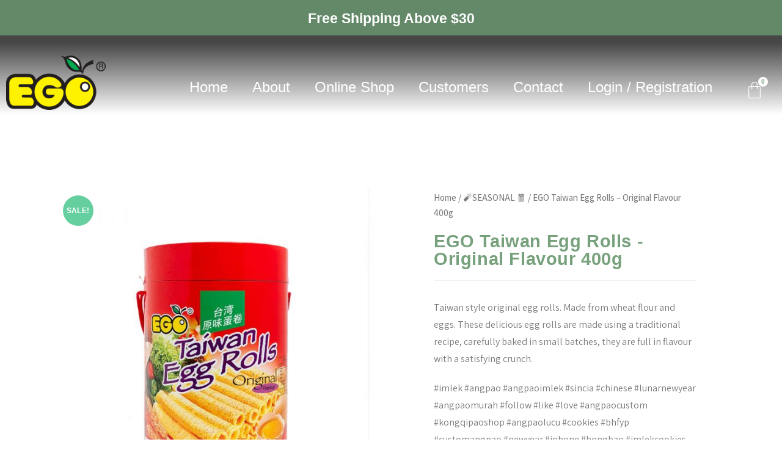

--- FILE ---
content_type: text/html; charset=UTF-8
request_url: https://ego.com.sg/product/ego-taiwan-egg-rolls-original-flavour-400g/
body_size: 22655
content:
<!DOCTYPE html>
<html class="html" lang="en-US">
<head>
	<meta charset="UTF-8">
	<link rel="profile" href="https://gmpg.org/xfn/11">
    <!-- Google Tag Manager -->
    <script>(function(w,d,s,l,i){w[l]=w[l]||[];w[l].push({'gtm.start':
    new Date().getTime(),event:'gtm.js'});var f=d.getElementsByTagName(s)[0],
    j=d.createElement(s),dl=l!='dataLayer'?'&l='+l:'';j.async=true;j.src=
    'https://www.googletagmanager.com/gtm.js?id='+i+dl;f.parentNode.insertBefore(j,f);
    })(window,document,'script','dataLayer','GTM-PDV3NJ7');</script>
    <!-- End Google Tag Manager -->
    <!-- Google tag (gtag.js) -->
    <script async src="https://www.googletagmanager.com/gtag/js?id=G-5C62J0TJ0Y"></script>
    <script>
      window.dataLayer = window.dataLayer || [];
      function gtag(){dataLayer.push(arguments);}
      gtag('js', new Date());
    
      gtag('config', 'G-5C62J0TJ0Y');
    </script>
    
        
    <link rel="canonical" href="https://ego.com.sg/product/ego-taiwan-egg-rolls-original-flavour-400g/">
    
	<meta name='robots' content='index, follow, max-image-preview:large, max-snippet:-1, max-video-preview:-1' />
	<style>img:is([sizes="auto" i], [sizes^="auto," i]) { contain-intrinsic-size: 3000px 1500px }</style>
	<meta name="viewport" content="width=device-width, initial-scale=1">
	<!-- This site is optimized with the Yoast SEO plugin v20.5 - https://yoast.com/wordpress/plugins/seo/ -->
	<title>EGO Taiwan Egg Rolls - Original Flavour 400g - EGO Foods</title>
	<link rel="canonical" href="https://ego.com.sg/product/ego-taiwan-egg-rolls-original-flavour-400g/" />
	<meta property="og:locale" content="en_US" />
	<meta property="og:type" content="article" />
	<meta property="og:title" content="EGO Taiwan Egg Rolls - Original Flavour 400g - EGO Foods" />
	<meta property="og:description" content="Taiwan style original egg rolls. Made from wheat flour and eggs. These delicious egg rolls are made using a traditional recipe, carefully baked in small batches, they are full in flavour with a satisfying crunch. #imlek #angpao #angpaoimlek #sincia #chinese #lunarnewyear #angpaomurah #follow #like #love #angpaocustom #kongqipaoshop #angpaolucu #cookies #bhfyp #customangpao #newyear #iphone #hongbao #imlekcookies [&hellip;]" />
	<meta property="og:url" content="https://ego.com.sg/product/ego-taiwan-egg-rolls-original-flavour-400g/" />
	<meta property="og:site_name" content="EGO Foods" />
	<meta property="article:modified_time" content="2025-12-28T15:03:24+00:00" />
	<meta property="og:image" content="https://ego.com.sg/wp-content/uploads/TaiwanEggRollsOriginalFlavour_01.jpg" />
	<meta property="og:image:width" content="1000" />
	<meta property="og:image:height" content="1000" />
	<meta property="og:image:type" content="image/jpeg" />
	<meta name="twitter:card" content="summary_large_image" />
	<script type="application/ld+json" class="yoast-schema-graph">{"@context":"https://schema.org","@graph":[{"@type":"WebPage","@id":"https://ego.com.sg/product/ego-taiwan-egg-rolls-original-flavour-400g/","url":"https://ego.com.sg/product/ego-taiwan-egg-rolls-original-flavour-400g/","name":"EGO Taiwan Egg Rolls - Original Flavour 400g - EGO Foods","isPartOf":{"@id":"https://ego.com.sg/#website"},"primaryImageOfPage":{"@id":"https://ego.com.sg/product/ego-taiwan-egg-rolls-original-flavour-400g/#primaryimage"},"image":{"@id":"https://ego.com.sg/product/ego-taiwan-egg-rolls-original-flavour-400g/#primaryimage"},"thumbnailUrl":"https://ego.com.sg/wp-content/uploads/TaiwanEggRollsOriginalFlavour_01.jpg","datePublished":"2020-12-06T18:52:13+00:00","dateModified":"2025-12-28T15:03:24+00:00","breadcrumb":{"@id":"https://ego.com.sg/product/ego-taiwan-egg-rolls-original-flavour-400g/#breadcrumb"},"inLanguage":"en-US","potentialAction":[{"@type":"ReadAction","target":["https://ego.com.sg/product/ego-taiwan-egg-rolls-original-flavour-400g/"]}]},{"@type":"ImageObject","inLanguage":"en-US","@id":"https://ego.com.sg/product/ego-taiwan-egg-rolls-original-flavour-400g/#primaryimage","url":"https://ego.com.sg/wp-content/uploads/TaiwanEggRollsOriginalFlavour_01.jpg","contentUrl":"https://ego.com.sg/wp-content/uploads/TaiwanEggRollsOriginalFlavour_01.jpg","width":1000,"height":1000},{"@type":"BreadcrumbList","@id":"https://ego.com.sg/product/ego-taiwan-egg-rolls-original-flavour-400g/#breadcrumb","itemListElement":[{"@type":"ListItem","position":1,"name":"Home","item":"https://ego.com.sg/"},{"@type":"ListItem","position":2,"name":"Products","item":"https://ego.com.sg/shop/"},{"@type":"ListItem","position":3,"name":"EGO Taiwan Egg Rolls &#8211; Original Flavour 400g"}]},{"@type":"WebSite","@id":"https://ego.com.sg/#website","url":"https://ego.com.sg/","name":"EGO Foods","description":"Timeless. Tasty. Thoughtfully-sourced.","potentialAction":[{"@type":"SearchAction","target":{"@type":"EntryPoint","urlTemplate":"https://ego.com.sg/?s={search_term_string}"},"query-input":"required name=search_term_string"}],"inLanguage":"en-US"}]}</script>
	<!-- / Yoast SEO plugin. -->


<script type='application/javascript'>console.log('PixelYourSite Free version 9.3.8.1');</script>
<link rel="alternate" type="application/rss+xml" title="EGO Foods &raquo; Feed" href="https://ego.com.sg/feed/" />
<link rel="alternate" type="application/rss+xml" title="EGO Foods &raquo; Comments Feed" href="https://ego.com.sg/comments/feed/" />
<link rel="alternate" type="application/rss+xml" title="EGO Foods &raquo; EGO Taiwan Egg Rolls &#8211; Original Flavour 400g Comments Feed" href="https://ego.com.sg/product/ego-taiwan-egg-rolls-original-flavour-400g/feed/" />
<script type="text/javascript">
/* <![CDATA[ */
window._wpemojiSettings = {"baseUrl":"https:\/\/s.w.org\/images\/core\/emoji\/15.0.3\/72x72\/","ext":".png","svgUrl":"https:\/\/s.w.org\/images\/core\/emoji\/15.0.3\/svg\/","svgExt":".svg","source":{"concatemoji":"https:\/\/ego.com.sg\/wp-includes\/js\/wp-emoji-release.min.js?ver=6.7.4"}};
/*! This file is auto-generated */
!function(i,n){var o,s,e;function c(e){try{var t={supportTests:e,timestamp:(new Date).valueOf()};sessionStorage.setItem(o,JSON.stringify(t))}catch(e){}}function p(e,t,n){e.clearRect(0,0,e.canvas.width,e.canvas.height),e.fillText(t,0,0);var t=new Uint32Array(e.getImageData(0,0,e.canvas.width,e.canvas.height).data),r=(e.clearRect(0,0,e.canvas.width,e.canvas.height),e.fillText(n,0,0),new Uint32Array(e.getImageData(0,0,e.canvas.width,e.canvas.height).data));return t.every(function(e,t){return e===r[t]})}function u(e,t,n){switch(t){case"flag":return n(e,"\ud83c\udff3\ufe0f\u200d\u26a7\ufe0f","\ud83c\udff3\ufe0f\u200b\u26a7\ufe0f")?!1:!n(e,"\ud83c\uddfa\ud83c\uddf3","\ud83c\uddfa\u200b\ud83c\uddf3")&&!n(e,"\ud83c\udff4\udb40\udc67\udb40\udc62\udb40\udc65\udb40\udc6e\udb40\udc67\udb40\udc7f","\ud83c\udff4\u200b\udb40\udc67\u200b\udb40\udc62\u200b\udb40\udc65\u200b\udb40\udc6e\u200b\udb40\udc67\u200b\udb40\udc7f");case"emoji":return!n(e,"\ud83d\udc26\u200d\u2b1b","\ud83d\udc26\u200b\u2b1b")}return!1}function f(e,t,n){var r="undefined"!=typeof WorkerGlobalScope&&self instanceof WorkerGlobalScope?new OffscreenCanvas(300,150):i.createElement("canvas"),a=r.getContext("2d",{willReadFrequently:!0}),o=(a.textBaseline="top",a.font="600 32px Arial",{});return e.forEach(function(e){o[e]=t(a,e,n)}),o}function t(e){var t=i.createElement("script");t.src=e,t.defer=!0,i.head.appendChild(t)}"undefined"!=typeof Promise&&(o="wpEmojiSettingsSupports",s=["flag","emoji"],n.supports={everything:!0,everythingExceptFlag:!0},e=new Promise(function(e){i.addEventListener("DOMContentLoaded",e,{once:!0})}),new Promise(function(t){var n=function(){try{var e=JSON.parse(sessionStorage.getItem(o));if("object"==typeof e&&"number"==typeof e.timestamp&&(new Date).valueOf()<e.timestamp+604800&&"object"==typeof e.supportTests)return e.supportTests}catch(e){}return null}();if(!n){if("undefined"!=typeof Worker&&"undefined"!=typeof OffscreenCanvas&&"undefined"!=typeof URL&&URL.createObjectURL&&"undefined"!=typeof Blob)try{var e="postMessage("+f.toString()+"("+[JSON.stringify(s),u.toString(),p.toString()].join(",")+"));",r=new Blob([e],{type:"text/javascript"}),a=new Worker(URL.createObjectURL(r),{name:"wpTestEmojiSupports"});return void(a.onmessage=function(e){c(n=e.data),a.terminate(),t(n)})}catch(e){}c(n=f(s,u,p))}t(n)}).then(function(e){for(var t in e)n.supports[t]=e[t],n.supports.everything=n.supports.everything&&n.supports[t],"flag"!==t&&(n.supports.everythingExceptFlag=n.supports.everythingExceptFlag&&n.supports[t]);n.supports.everythingExceptFlag=n.supports.everythingExceptFlag&&!n.supports.flag,n.DOMReady=!1,n.readyCallback=function(){n.DOMReady=!0}}).then(function(){return e}).then(function(){var e;n.supports.everything||(n.readyCallback(),(e=n.source||{}).concatemoji?t(e.concatemoji):e.wpemoji&&e.twemoji&&(t(e.twemoji),t(e.wpemoji)))}))}((window,document),window._wpemojiSettings);
/* ]]> */
</script>
<link rel='stylesheet' id='sb_instagram_styles-css' href='https://ego.com.sg/wp-content/plugins/instagram-feed/css/sbi-styles.min.css?ver=2.9' type='text/css' media='all' />
<style id='wp-emoji-styles-inline-css' type='text/css'>

	img.wp-smiley, img.emoji {
		display: inline !important;
		border: none !important;
		box-shadow: none !important;
		height: 1em !important;
		width: 1em !important;
		margin: 0 0.07em !important;
		vertical-align: -0.1em !important;
		background: none !important;
		padding: 0 !important;
	}
</style>
<link rel='stylesheet' id='wp-block-library-css' href='https://ego.com.sg/wp-includes/css/dist/block-library/style.min.css?ver=6.7.4' type='text/css' media='all' />
<style id='wp-block-library-theme-inline-css' type='text/css'>
.wp-block-audio :where(figcaption){color:#555;font-size:13px;text-align:center}.is-dark-theme .wp-block-audio :where(figcaption){color:#ffffffa6}.wp-block-audio{margin:0 0 1em}.wp-block-code{border:1px solid #ccc;border-radius:4px;font-family:Menlo,Consolas,monaco,monospace;padding:.8em 1em}.wp-block-embed :where(figcaption){color:#555;font-size:13px;text-align:center}.is-dark-theme .wp-block-embed :where(figcaption){color:#ffffffa6}.wp-block-embed{margin:0 0 1em}.blocks-gallery-caption{color:#555;font-size:13px;text-align:center}.is-dark-theme .blocks-gallery-caption{color:#ffffffa6}:root :where(.wp-block-image figcaption){color:#555;font-size:13px;text-align:center}.is-dark-theme :root :where(.wp-block-image figcaption){color:#ffffffa6}.wp-block-image{margin:0 0 1em}.wp-block-pullquote{border-bottom:4px solid;border-top:4px solid;color:currentColor;margin-bottom:1.75em}.wp-block-pullquote cite,.wp-block-pullquote footer,.wp-block-pullquote__citation{color:currentColor;font-size:.8125em;font-style:normal;text-transform:uppercase}.wp-block-quote{border-left:.25em solid;margin:0 0 1.75em;padding-left:1em}.wp-block-quote cite,.wp-block-quote footer{color:currentColor;font-size:.8125em;font-style:normal;position:relative}.wp-block-quote:where(.has-text-align-right){border-left:none;border-right:.25em solid;padding-left:0;padding-right:1em}.wp-block-quote:where(.has-text-align-center){border:none;padding-left:0}.wp-block-quote.is-large,.wp-block-quote.is-style-large,.wp-block-quote:where(.is-style-plain){border:none}.wp-block-search .wp-block-search__label{font-weight:700}.wp-block-search__button{border:1px solid #ccc;padding:.375em .625em}:where(.wp-block-group.has-background){padding:1.25em 2.375em}.wp-block-separator.has-css-opacity{opacity:.4}.wp-block-separator{border:none;border-bottom:2px solid;margin-left:auto;margin-right:auto}.wp-block-separator.has-alpha-channel-opacity{opacity:1}.wp-block-separator:not(.is-style-wide):not(.is-style-dots){width:100px}.wp-block-separator.has-background:not(.is-style-dots){border-bottom:none;height:1px}.wp-block-separator.has-background:not(.is-style-wide):not(.is-style-dots){height:2px}.wp-block-table{margin:0 0 1em}.wp-block-table td,.wp-block-table th{word-break:normal}.wp-block-table :where(figcaption){color:#555;font-size:13px;text-align:center}.is-dark-theme .wp-block-table :where(figcaption){color:#ffffffa6}.wp-block-video :where(figcaption){color:#555;font-size:13px;text-align:center}.is-dark-theme .wp-block-video :where(figcaption){color:#ffffffa6}.wp-block-video{margin:0 0 1em}:root :where(.wp-block-template-part.has-background){margin-bottom:0;margin-top:0;padding:1.25em 2.375em}
</style>
<link rel='stylesheet' id='wc-block-vendors-style-css' href='https://ego.com.sg/wp-content/plugins/woocommerce/packages/woocommerce-blocks/build/vendors-style.css?ver=4.7.2' type='text/css' media='all' />
<link rel='stylesheet' id='wc-block-style-css' href='https://ego.com.sg/wp-content/plugins/woocommerce/packages/woocommerce-blocks/build/style.css?ver=4.7.2' type='text/css' media='all' />
<style id='classic-theme-styles-inline-css' type='text/css'>
/*! This file is auto-generated */
.wp-block-button__link{color:#fff;background-color:#32373c;border-radius:9999px;box-shadow:none;text-decoration:none;padding:calc(.667em + 2px) calc(1.333em + 2px);font-size:1.125em}.wp-block-file__button{background:#32373c;color:#fff;text-decoration:none}
</style>
<style id='global-styles-inline-css' type='text/css'>
:root{--wp--preset--aspect-ratio--square: 1;--wp--preset--aspect-ratio--4-3: 4/3;--wp--preset--aspect-ratio--3-4: 3/4;--wp--preset--aspect-ratio--3-2: 3/2;--wp--preset--aspect-ratio--2-3: 2/3;--wp--preset--aspect-ratio--16-9: 16/9;--wp--preset--aspect-ratio--9-16: 9/16;--wp--preset--color--black: #000000;--wp--preset--color--cyan-bluish-gray: #abb8c3;--wp--preset--color--white: #ffffff;--wp--preset--color--pale-pink: #f78da7;--wp--preset--color--vivid-red: #cf2e2e;--wp--preset--color--luminous-vivid-orange: #ff6900;--wp--preset--color--luminous-vivid-amber: #fcb900;--wp--preset--color--light-green-cyan: #7bdcb5;--wp--preset--color--vivid-green-cyan: #00d084;--wp--preset--color--pale-cyan-blue: #8ed1fc;--wp--preset--color--vivid-cyan-blue: #0693e3;--wp--preset--color--vivid-purple: #9b51e0;--wp--preset--gradient--vivid-cyan-blue-to-vivid-purple: linear-gradient(135deg,rgba(6,147,227,1) 0%,rgb(155,81,224) 100%);--wp--preset--gradient--light-green-cyan-to-vivid-green-cyan: linear-gradient(135deg,rgb(122,220,180) 0%,rgb(0,208,130) 100%);--wp--preset--gradient--luminous-vivid-amber-to-luminous-vivid-orange: linear-gradient(135deg,rgba(252,185,0,1) 0%,rgba(255,105,0,1) 100%);--wp--preset--gradient--luminous-vivid-orange-to-vivid-red: linear-gradient(135deg,rgba(255,105,0,1) 0%,rgb(207,46,46) 100%);--wp--preset--gradient--very-light-gray-to-cyan-bluish-gray: linear-gradient(135deg,rgb(238,238,238) 0%,rgb(169,184,195) 100%);--wp--preset--gradient--cool-to-warm-spectrum: linear-gradient(135deg,rgb(74,234,220) 0%,rgb(151,120,209) 20%,rgb(207,42,186) 40%,rgb(238,44,130) 60%,rgb(251,105,98) 80%,rgb(254,248,76) 100%);--wp--preset--gradient--blush-light-purple: linear-gradient(135deg,rgb(255,206,236) 0%,rgb(152,150,240) 100%);--wp--preset--gradient--blush-bordeaux: linear-gradient(135deg,rgb(254,205,165) 0%,rgb(254,45,45) 50%,rgb(107,0,62) 100%);--wp--preset--gradient--luminous-dusk: linear-gradient(135deg,rgb(255,203,112) 0%,rgb(199,81,192) 50%,rgb(65,88,208) 100%);--wp--preset--gradient--pale-ocean: linear-gradient(135deg,rgb(255,245,203) 0%,rgb(182,227,212) 50%,rgb(51,167,181) 100%);--wp--preset--gradient--electric-grass: linear-gradient(135deg,rgb(202,248,128) 0%,rgb(113,206,126) 100%);--wp--preset--gradient--midnight: linear-gradient(135deg,rgb(2,3,129) 0%,rgb(40,116,252) 100%);--wp--preset--font-size--small: 13px;--wp--preset--font-size--medium: 20px;--wp--preset--font-size--large: 36px;--wp--preset--font-size--x-large: 42px;--wp--preset--spacing--20: 0.44rem;--wp--preset--spacing--30: 0.67rem;--wp--preset--spacing--40: 1rem;--wp--preset--spacing--50: 1.5rem;--wp--preset--spacing--60: 2.25rem;--wp--preset--spacing--70: 3.38rem;--wp--preset--spacing--80: 5.06rem;--wp--preset--shadow--natural: 6px 6px 9px rgba(0, 0, 0, 0.2);--wp--preset--shadow--deep: 12px 12px 50px rgba(0, 0, 0, 0.4);--wp--preset--shadow--sharp: 6px 6px 0px rgba(0, 0, 0, 0.2);--wp--preset--shadow--outlined: 6px 6px 0px -3px rgba(255, 255, 255, 1), 6px 6px rgba(0, 0, 0, 1);--wp--preset--shadow--crisp: 6px 6px 0px rgba(0, 0, 0, 1);}:where(.is-layout-flex){gap: 0.5em;}:where(.is-layout-grid){gap: 0.5em;}body .is-layout-flex{display: flex;}.is-layout-flex{flex-wrap: wrap;align-items: center;}.is-layout-flex > :is(*, div){margin: 0;}body .is-layout-grid{display: grid;}.is-layout-grid > :is(*, div){margin: 0;}:where(.wp-block-columns.is-layout-flex){gap: 2em;}:where(.wp-block-columns.is-layout-grid){gap: 2em;}:where(.wp-block-post-template.is-layout-flex){gap: 1.25em;}:where(.wp-block-post-template.is-layout-grid){gap: 1.25em;}.has-black-color{color: var(--wp--preset--color--black) !important;}.has-cyan-bluish-gray-color{color: var(--wp--preset--color--cyan-bluish-gray) !important;}.has-white-color{color: var(--wp--preset--color--white) !important;}.has-pale-pink-color{color: var(--wp--preset--color--pale-pink) !important;}.has-vivid-red-color{color: var(--wp--preset--color--vivid-red) !important;}.has-luminous-vivid-orange-color{color: var(--wp--preset--color--luminous-vivid-orange) !important;}.has-luminous-vivid-amber-color{color: var(--wp--preset--color--luminous-vivid-amber) !important;}.has-light-green-cyan-color{color: var(--wp--preset--color--light-green-cyan) !important;}.has-vivid-green-cyan-color{color: var(--wp--preset--color--vivid-green-cyan) !important;}.has-pale-cyan-blue-color{color: var(--wp--preset--color--pale-cyan-blue) !important;}.has-vivid-cyan-blue-color{color: var(--wp--preset--color--vivid-cyan-blue) !important;}.has-vivid-purple-color{color: var(--wp--preset--color--vivid-purple) !important;}.has-black-background-color{background-color: var(--wp--preset--color--black) !important;}.has-cyan-bluish-gray-background-color{background-color: var(--wp--preset--color--cyan-bluish-gray) !important;}.has-white-background-color{background-color: var(--wp--preset--color--white) !important;}.has-pale-pink-background-color{background-color: var(--wp--preset--color--pale-pink) !important;}.has-vivid-red-background-color{background-color: var(--wp--preset--color--vivid-red) !important;}.has-luminous-vivid-orange-background-color{background-color: var(--wp--preset--color--luminous-vivid-orange) !important;}.has-luminous-vivid-amber-background-color{background-color: var(--wp--preset--color--luminous-vivid-amber) !important;}.has-light-green-cyan-background-color{background-color: var(--wp--preset--color--light-green-cyan) !important;}.has-vivid-green-cyan-background-color{background-color: var(--wp--preset--color--vivid-green-cyan) !important;}.has-pale-cyan-blue-background-color{background-color: var(--wp--preset--color--pale-cyan-blue) !important;}.has-vivid-cyan-blue-background-color{background-color: var(--wp--preset--color--vivid-cyan-blue) !important;}.has-vivid-purple-background-color{background-color: var(--wp--preset--color--vivid-purple) !important;}.has-black-border-color{border-color: var(--wp--preset--color--black) !important;}.has-cyan-bluish-gray-border-color{border-color: var(--wp--preset--color--cyan-bluish-gray) !important;}.has-white-border-color{border-color: var(--wp--preset--color--white) !important;}.has-pale-pink-border-color{border-color: var(--wp--preset--color--pale-pink) !important;}.has-vivid-red-border-color{border-color: var(--wp--preset--color--vivid-red) !important;}.has-luminous-vivid-orange-border-color{border-color: var(--wp--preset--color--luminous-vivid-orange) !important;}.has-luminous-vivid-amber-border-color{border-color: var(--wp--preset--color--luminous-vivid-amber) !important;}.has-light-green-cyan-border-color{border-color: var(--wp--preset--color--light-green-cyan) !important;}.has-vivid-green-cyan-border-color{border-color: var(--wp--preset--color--vivid-green-cyan) !important;}.has-pale-cyan-blue-border-color{border-color: var(--wp--preset--color--pale-cyan-blue) !important;}.has-vivid-cyan-blue-border-color{border-color: var(--wp--preset--color--vivid-cyan-blue) !important;}.has-vivid-purple-border-color{border-color: var(--wp--preset--color--vivid-purple) !important;}.has-vivid-cyan-blue-to-vivid-purple-gradient-background{background: var(--wp--preset--gradient--vivid-cyan-blue-to-vivid-purple) !important;}.has-light-green-cyan-to-vivid-green-cyan-gradient-background{background: var(--wp--preset--gradient--light-green-cyan-to-vivid-green-cyan) !important;}.has-luminous-vivid-amber-to-luminous-vivid-orange-gradient-background{background: var(--wp--preset--gradient--luminous-vivid-amber-to-luminous-vivid-orange) !important;}.has-luminous-vivid-orange-to-vivid-red-gradient-background{background: var(--wp--preset--gradient--luminous-vivid-orange-to-vivid-red) !important;}.has-very-light-gray-to-cyan-bluish-gray-gradient-background{background: var(--wp--preset--gradient--very-light-gray-to-cyan-bluish-gray) !important;}.has-cool-to-warm-spectrum-gradient-background{background: var(--wp--preset--gradient--cool-to-warm-spectrum) !important;}.has-blush-light-purple-gradient-background{background: var(--wp--preset--gradient--blush-light-purple) !important;}.has-blush-bordeaux-gradient-background{background: var(--wp--preset--gradient--blush-bordeaux) !important;}.has-luminous-dusk-gradient-background{background: var(--wp--preset--gradient--luminous-dusk) !important;}.has-pale-ocean-gradient-background{background: var(--wp--preset--gradient--pale-ocean) !important;}.has-electric-grass-gradient-background{background: var(--wp--preset--gradient--electric-grass) !important;}.has-midnight-gradient-background{background: var(--wp--preset--gradient--midnight) !important;}.has-small-font-size{font-size: var(--wp--preset--font-size--small) !important;}.has-medium-font-size{font-size: var(--wp--preset--font-size--medium) !important;}.has-large-font-size{font-size: var(--wp--preset--font-size--large) !important;}.has-x-large-font-size{font-size: var(--wp--preset--font-size--x-large) !important;}
:where(.wp-block-post-template.is-layout-flex){gap: 1.25em;}:where(.wp-block-post-template.is-layout-grid){gap: 1.25em;}
:where(.wp-block-columns.is-layout-flex){gap: 2em;}:where(.wp-block-columns.is-layout-grid){gap: 2em;}
:root :where(.wp-block-pullquote){font-size: 1.5em;line-height: 1.6;}
</style>
<link rel='stylesheet' id='woof-css' href='https://ego.com.sg/wp-content/plugins/woocommerce-products-filter/css/front.css?ver=1.2.5.3' type='text/css' media='all' />
<link rel='stylesheet' id='chosen-drop-down-css' href='https://ego.com.sg/wp-content/plugins/woocommerce-products-filter/js/chosen/chosen.min.css?ver=1.2.5.3' type='text/css' media='all' />
<link rel='stylesheet' id='plainoverlay-css' href='https://ego.com.sg/wp-content/plugins/woocommerce-products-filter/css/plainoverlay.css?ver=1.2.5.3' type='text/css' media='all' />
<link rel='stylesheet' id='photoswipe-css' href='https://ego.com.sg/wp-content/plugins/woocommerce/assets/css/photoswipe/photoswipe.min.css?ver=5.2.5' type='text/css' media='all' />
<link rel='stylesheet' id='photoswipe-default-skin-css' href='https://ego.com.sg/wp-content/plugins/woocommerce/assets/css/photoswipe/default-skin/default-skin.min.css?ver=5.2.5' type='text/css' media='all' />
<style id='woocommerce-inline-inline-css' type='text/css'>
.woocommerce form .form-row .required { visibility: visible; }
</style>
<link rel='stylesheet' id='oceanwp-woo-mini-cart-css' href='https://ego.com.sg/wp-content/themes/oceanwp/assets/css/woo/woo-mini-cart.min.css?ver=6.7.4' type='text/css' media='all' />
<link rel='stylesheet' id='oceanwp-woocommerce-css' href='https://ego.com.sg/wp-content/themes/oceanwp/assets/css/woo/woocommerce.min.css?ver=6.7.4' type='text/css' media='all' />
<link rel='stylesheet' id='oceanwp-woo-star-font-css' href='https://ego.com.sg/wp-content/themes/oceanwp/assets/css/woo/woo-star-font.min.css?ver=6.7.4' type='text/css' media='all' />
<link rel='stylesheet' id='oceanwp-woo-floating-bar-css' href='https://ego.com.sg/wp-content/themes/oceanwp/assets/css/woo/woo-floating-bar.min.css?ver=6.7.4' type='text/css' media='all' />
<link rel='stylesheet' id='font-awesome-css' href='https://ego.com.sg/wp-content/themes/oceanwp/assets/fonts/fontawesome/css/all.min.css?ver=5.15.1' type='text/css' media='all' />
<link rel='stylesheet' id='simple-line-icons-css' href='https://ego.com.sg/wp-content/themes/oceanwp/assets/css/third/simple-line-icons.min.css?ver=2.4.0' type='text/css' media='all' />
<link rel='stylesheet' id='magnific-popup-css' href='https://ego.com.sg/wp-content/themes/oceanwp/assets/css/third/magnific-popup.min.css?ver=1.0.0' type='text/css' media='all' />
<link rel='stylesheet' id='slick-css' href='https://ego.com.sg/wp-content/themes/oceanwp/assets/css/third/slick.min.css?ver=1.6.0' type='text/css' media='all' />
<link rel='stylesheet' id='oceanwp-style-css' href='https://ego.com.sg/wp-content/themes/oceanwp/assets/css/style.min.css?ver=2.0.8' type='text/css' media='all' />
<link rel='stylesheet' id='elementor-icons-css' href='https://ego.com.sg/wp-content/plugins/elementor/assets/lib/eicons/css/elementor-icons.min.css?ver=5.11.0' type='text/css' media='all' />
<link rel='stylesheet' id='elementor-animations-css' href='https://ego.com.sg/wp-content/plugins/elementor/assets/lib/animations/animations.min.css?ver=3.2.2' type='text/css' media='all' />
<link rel='stylesheet' id='elementor-frontend-legacy-css' href='https://ego.com.sg/wp-content/plugins/elementor/assets/css/frontend-legacy.min.css?ver=3.2.2' type='text/css' media='all' />
<link rel='stylesheet' id='elementor-frontend-css' href='https://ego.com.sg/wp-content/plugins/elementor/assets/css/frontend.min.css?ver=3.2.2' type='text/css' media='all' />
<link rel='stylesheet' id='elementor-post-10-css' href='https://ego.com.sg/wp-content/uploads/elementor/css/post-10.css?ver=1619524494' type='text/css' media='all' />
<link rel='stylesheet' id='elementor-pro-css' href='https://ego.com.sg/wp-content/plugins/elementor-pro/assets/css/frontend.min.css?ver=3.2.1' type='text/css' media='all' />
<link rel='stylesheet' id='elementor-global-css' href='https://ego.com.sg/wp-content/uploads/elementor/css/global.css?ver=1619524514' type='text/css' media='all' />
<link rel='stylesheet' id='elementor-post-519-css' href='https://ego.com.sg/wp-content/uploads/elementor/css/post-519.css?ver=1667872604' type='text/css' media='all' />
<link rel='stylesheet' id='elementor-post-444-css' href='https://ego.com.sg/wp-content/uploads/elementor/css/post-444.css?ver=1689143539' type='text/css' media='all' />
<link rel='stylesheet' id='elementor-post-168-css' href='https://ego.com.sg/wp-content/uploads/elementor/css/post-168.css?ver=1619524688' type='text/css' media='all' />
<link rel='stylesheet' id='oe-widgets-style-css' href='https://ego.com.sg/wp-content/plugins/ocean-extra/assets/css/widgets.css?ver=6.7.4' type='text/css' media='all' />
<link rel='stylesheet' id='google-fonts-1-css' href='https://fonts.googleapis.com/css?family=Roboto%3A100%2C100italic%2C200%2C200italic%2C300%2C300italic%2C400%2C400italic%2C500%2C500italic%2C600%2C600italic%2C700%2C700italic%2C800%2C800italic%2C900%2C900italic%7CRoboto+Slab%3A100%2C100italic%2C200%2C200italic%2C300%2C300italic%2C400%2C400italic%2C500%2C500italic%2C600%2C600italic%2C700%2C700italic%2C800%2C800italic%2C900%2C900italic%7CShanti%3A100%2C100italic%2C200%2C200italic%2C300%2C300italic%2C400%2C400italic%2C500%2C500italic%2C600%2C600italic%2C700%2C700italic%2C800%2C800italic%2C900%2C900italic%7CAssistant%3A100%2C100italic%2C200%2C200italic%2C300%2C300italic%2C400%2C400italic%2C500%2C500italic%2C600%2C600italic%2C700%2C700italic%2C800%2C800italic%2C900%2C900italic&#038;display=auto&#038;ver=6.7.4' type='text/css' media='all' />
<link rel='stylesheet' id='elementor-icons-shared-0-css' href='https://ego.com.sg/wp-content/plugins/elementor/assets/lib/font-awesome/css/fontawesome.min.css?ver=5.15.1' type='text/css' media='all' />
<link rel='stylesheet' id='elementor-icons-fa-brands-css' href='https://ego.com.sg/wp-content/plugins/elementor/assets/lib/font-awesome/css/brands.min.css?ver=5.15.1' type='text/css' media='all' />
<link rel='stylesheet' id='elementor-icons-fa-solid-css' href='https://ego.com.sg/wp-content/plugins/elementor/assets/lib/font-awesome/css/solid.min.css?ver=5.15.1' type='text/css' media='all' />
<script type="text/javascript" src="https://ego.com.sg/wp-includes/js/jquery/jquery.min.js?ver=3.7.1" id="jquery-core-js"></script>
<script type="text/javascript" src="https://ego.com.sg/wp-includes/js/jquery/jquery-migrate.min.js?ver=3.4.1" id="jquery-migrate-js"></script>
<script type="text/javascript" src="https://ego.com.sg/wp-content/plugins/pixelyoursite/dist/scripts/jquery.bind-first-0.2.3.min.js?ver=6.7.4" id="jquery-bind-first-js"></script>
<script type="text/javascript" src="https://ego.com.sg/wp-content/plugins/pixelyoursite/dist/scripts/js.cookie-2.1.3.min.js?ver=2.1.3" id="js-cookie-pys-js"></script>
<script type="text/javascript" id="pys-js-extra">
/* <![CDATA[ */
var pysOptions = {"staticEvents":{"ga":{"woo_view_content":[{"delay":0,"type":"static","name":"view_item","trackingIds":["G-5C62J0TJ0Y"],"params":{"event_category":"ecommerce","non_interaction":true,"items":[{"id":"2201","name":"EGO Taiwan Egg Rolls - Original Flavour 400g","quantity":1,"price":7.70999999999999996447286321199499070644378662109375,"item_category":"\ud83e\udde8SEASONAL \ud83e\udde7"}],"page_title":"EGO Taiwan Egg Rolls - Original Flavour 400g","post_type":"product","post_id":2201,"plugin":"PixelYourSite","user_role":"guest","event_url":"ego.com.sg\/product\/ego-taiwan-egg-rolls-original-flavour-400g\/"},"e_id":"woo_view_content","ids":[],"hasTimeWindow":false,"timeWindow":0,"pixelIds":[],"eventID":"","woo_order":"","edd_order":""}]}},"dynamicEvents":[],"triggerEvents":[],"triggerEventTypes":[],"ga":{"trackingIds":["G-5C62J0TJ0Y"],"enhanceLinkAttr":false,"anonimizeIP":false,"commentEventEnabled":true,"commentEventNonInteractive":false,"downloadEnabled":true,"downloadEventNonInteractive":false,"formEventEnabled":true,"crossDomainEnabled":false,"crossDomainAcceptIncoming":false,"crossDomainDomains":[],"isDebugEnabled":[false],"disableAdvertisingFeatures":false,"disableAdvertisingPersonalization":false,"wooVariableAsSimple":false},"debug":"","siteUrl":"https:\/\/ego.com.sg","ajaxUrl":"https:\/\/ego.com.sg\/wp-admin\/admin-ajax.php","ajax_event":"c3af0189ed","enable_remove_download_url_param":"1","cookie_duration":"7","last_visit_duration":"60","enable_success_send_form":"","gdpr":{"ajax_enabled":false,"all_disabled_by_api":false,"facebook_disabled_by_api":false,"analytics_disabled_by_api":false,"google_ads_disabled_by_api":false,"pinterest_disabled_by_api":false,"bing_disabled_by_api":false,"facebook_prior_consent_enabled":true,"analytics_prior_consent_enabled":true,"google_ads_prior_consent_enabled":null,"pinterest_prior_consent_enabled":true,"bing_prior_consent_enabled":true,"cookiebot_integration_enabled":false,"cookiebot_facebook_consent_category":"marketing","cookiebot_analytics_consent_category":"statistics","cookiebot_google_ads_consent_category":null,"cookiebot_pinterest_consent_category":"marketing","cookiebot_bing_consent_category":"marketing","consent_magic_integration_enabled":false,"real_cookie_banner_integration_enabled":false,"cookie_notice_integration_enabled":false,"cookie_law_info_integration_enabled":false},"woo":{"enabled":true,"enabled_save_data_to_orders":true,"addToCartOnButtonEnabled":true,"addToCartOnButtonValueEnabled":true,"addToCartOnButtonValueOption":"price","singleProductId":2201,"removeFromCartSelector":"form.woocommerce-cart-form .remove","addToCartCatchMethod":"add_cart_hook","is_order_received_page":false,"containOrderId":false},"edd":{"enabled":false}};
/* ]]> */
</script>
<script type="text/javascript" src="https://ego.com.sg/wp-content/plugins/pixelyoursite/dist/scripts/public.js?ver=9.3.8.1" id="pys-js"></script>
<link rel="https://api.w.org/" href="https://ego.com.sg/wp-json/" /><link rel="alternate" title="JSON" type="application/json" href="https://ego.com.sg/wp-json/wp/v2/product/2201" /><link rel="EditURI" type="application/rsd+xml" title="RSD" href="https://ego.com.sg/xmlrpc.php?rsd" />
<meta name="generator" content="WordPress 6.7.4" />
<meta name="generator" content="WooCommerce 5.2.5" />
<link rel='shortlink' href='https://ego.com.sg/?p=2201' />
<link rel="alternate" title="oEmbed (JSON)" type="application/json+oembed" href="https://ego.com.sg/wp-json/oembed/1.0/embed?url=https%3A%2F%2Fego.com.sg%2Fproduct%2Fego-taiwan-egg-rolls-original-flavour-400g%2F" />
<link rel="alternate" title="oEmbed (XML)" type="text/xml+oembed" href="https://ego.com.sg/wp-json/oembed/1.0/embed?url=https%3A%2F%2Fego.com.sg%2Fproduct%2Fego-taiwan-egg-rolls-original-flavour-400g%2F&#038;format=xml" />
<script>

	jQuery(document).ready(function(){
		jQuery('body.product-template-default.single.single-product section.related.products ul.products.oceanwp-row.clr.grid .product-inner.clr ul.woo-entry-inner.clr li.title h2').each(function() {
		var headchange = jQuery(this).html();
				jQuery(this).replaceWith('<h3 style="margin: 0 0 15px; display: inline-block; font-size: 14px; font-weight: 700;">'+headchange+'</h3>'); 
		});
	    var url = window.location.href;
	        if (url == 'https://ego.com.sg/product/ego-ice-cream-cone-120g/'){
			jQuery('.owp-floating-bar .container.clr .left h2.entry-title').remove();
			}
			else if (url == 'https://ego.com.sg/product/lucky-bear-suan-la-fen-sour-spicy-noodles-%E5%B9%B8%E8%BF%90%E5%B0%8F%E7%86%8A%E9%85%B8%E8%BE%A3%E7%B2%89-116g/'){
			jQuery('.owp-floating-bar .container.clr .left h2.entry-title').remove();
			}
			else if (url == 'https://ego.com.sg/product/ego-hacks-sweet-assorted-130g/'){
			jQuery('.owp-floating-bar .container.clr .left h2.entry-title').remove();
			}
			else if (url == 'https://ego.com.sg/product/ego-liquorice-melon-seeds-200g/'){
			jQuery('.owp-floating-bar .container.clr .left h2.entry-title').remove();
			}
			else if (url == 'https://ego.com.sg/product/ego-yaki-sushi-nori-28g/'){
			jQuery('.owp-floating-bar .container.clr .left h2.entry-title').remove();
			}
			else if (url == 'https://ego.com.sg/product/ego-preserved-dried-guava-160g/'){
			jQuery('.owp-floating-bar .container.clr .left h2.entry-title').remove();
			}
			else if (url == 'https://ego.com.sg/product/ego-preserved-plum-ginger-80g/'){
			jQuery('.owp-floating-bar .container.clr .left h2.entry-title').remove();
			}
			else if (url == 'https://ego.com.sg/product/ego-spicy-salted-egg-cornflakes-220g/'){
			jQuery('.owp-floating-bar .container.clr .left h2.entry-title').remove();
			}
			else if (url == 'https://ego.com.sg/product-category/dried-fruits-snacks/'){
			jQuery('.owp-floating-bar .container.clr .left h2.entry-title').remove();
			}
  



	});

</script>
	<noscript><style>.woocommerce-product-gallery{ opacity: 1 !important; }</style></noscript>
			<style type="text/css" id="wp-custom-css">
			.elementor-menu-cart__product-price{color:black!important}.outofstock-badge{display:none}		</style>
		        <script type="text/javascript">
            var woof_is_permalink =1;

            var woof_shop_page = "";
        
            var woof_really_curr_tax = {};
            var woof_current_page_link = location.protocol + '//' + location.host + location.pathname;
            /*lets remove pagination from woof_current_page_link*/
            woof_current_page_link = woof_current_page_link.replace(/\page\/[0-9]+/, "");
                    var woof_link = 'https://ego.com.sg/wp-content/plugins/woocommerce-products-filter/';

                </script>

                <script>

            var woof_ajaxurl = "https://ego.com.sg/wp-admin/admin-ajax.php";

            var woof_lang = {
                'orderby': "orderby",
                'date': "date",
                'perpage': "per page",
                'pricerange': "price range",
                'menu_order': "menu order",
                'popularity': "popularity",
                'rating': "rating",
                'price': "price low to high",
                'price-desc': "price high to low",
                'clear_all': "Clear All"
            };

            if (typeof woof_lang_custom == 'undefined') {
                var woof_lang_custom = {};/*!!important*/
            }

            var woof_is_mobile = 0;
        


            var woof_show_price_search_button = 0;
            var woof_show_price_search_type = 0;
        
            var woof_show_price_search_type = 0;

            var swoof_search_slug = "swoof";

        
            var icheck_skin = {};
                        icheck_skin = 'none';
        
            var is_woof_use_chosen =1;

        
            var woof_current_values = '[]';

            var woof_lang_loading = "Loading ...";

        
            var woof_lang_show_products_filter = "show products filter";
            var woof_lang_hide_products_filter = "hide products filter";
            var woof_lang_pricerange = "price range";

            var woof_use_beauty_scroll =0;

            var woof_autosubmit =1;
            var woof_ajaxurl = "https://ego.com.sg/wp-admin/admin-ajax.php";
            /*var woof_submit_link = "";*/
            var woof_is_ajax = 0;
            var woof_ajax_redraw = 0;
            var woof_ajax_page_num =1;
            var woof_ajax_first_done = false;
            var woof_checkboxes_slide_flag = false;


            /*toggles*/
            var woof_toggle_type = "text";

            var woof_toggle_closed_text = "-";
            var woof_toggle_opened_text = "+";

            var woof_toggle_closed_image = "https://ego.com.sg/wp-content/plugins/woocommerce-products-filter/img/plus3.png";
            var woof_toggle_opened_image = "https://ego.com.sg/wp-content/plugins/woocommerce-products-filter/img/minus3.png";


            /*indexes which can be displayed in red buttons panel*/
                    var woof_accept_array = ["min_price", "orderby", "perpage", "min_rating","product_visibility","product_cat","product_tag"];

        
            /*for extensions*/

            var woof_ext_init_functions = null;
        

        
            var woof_overlay_skin = "loading-bubbles";

            jQuery(function () {
                try
                {
                    woof_current_values = jQuery.parseJSON(woof_current_values);
                } catch (e)
                {
                    woof_current_values = null;
                }
                if (woof_current_values == null || woof_current_values.length == 0) {
                    woof_current_values = {};
                }

            });

            function woof_js_after_ajax_done() {
                jQuery(document).trigger('woof_ajax_done');
                    }
        </script>
        <!-- OceanWP CSS -->
<style type="text/css">
/* General CSS */.woocommerce-MyAccount-navigation ul li a:before,.woocommerce-checkout .woocommerce-info a,.woocommerce-checkout #payment ul.payment_methods .wc_payment_method>input[type=radio]:first-child:checked+label:before,.woocommerce-checkout #payment .payment_method_paypal .about_paypal,.woocommerce ul.products li.product li.category a:hover,.woocommerce ul.products li.product .button:hover,.woocommerce ul.products li.product .product-inner .added_to_cart:hover,.product_meta .posted_in a:hover,.product_meta .tagged_as a:hover,.woocommerce div.product .woocommerce-tabs ul.tabs li a:hover,.woocommerce div.product .woocommerce-tabs ul.tabs li.active a,.woocommerce .oceanwp-grid-list a.active,.woocommerce .oceanwp-grid-list a:hover,.woocommerce .oceanwp-off-canvas-filter:hover,.widget_shopping_cart ul.cart_list li .owp-grid-wrap .owp-grid a.remove:hover,.widget_product_categories li a:hover ~ .count,.widget_layered_nav li a:hover ~ .count,.woocommerce ul.products li.product:not(.product-category) .woo-entry-buttons li a:hover,a:hover,a.light:hover,.theme-heading .text::before,.theme-heading .text::after,#top-bar-content >a:hover,#top-bar-social li.oceanwp-email a:hover,#site-navigation-wrap .dropdown-menu >li >a:hover,#site-header.medium-header #medium-searchform button:hover,.oceanwp-mobile-menu-icon a:hover,.blog-entry.post .blog-entry-header .entry-title a:hover,.blog-entry.post .blog-entry-readmore a:hover,.blog-entry.thumbnail-entry .blog-entry-category a,ul.meta li a:hover,.dropcap,.single nav.post-navigation .nav-links .title,body .related-post-title a:hover,body #wp-calendar caption,body .contact-info-widget.default i,body .contact-info-widget.big-icons i,body .custom-links-widget .oceanwp-custom-links li a:hover,body .custom-links-widget .oceanwp-custom-links li a:hover:before,body .posts-thumbnails-widget li a:hover,body .social-widget li.oceanwp-email a:hover,.comment-author .comment-meta .comment-reply-link,#respond #cancel-comment-reply-link:hover,#footer-widgets .footer-box a:hover,#footer-bottom a:hover,#footer-bottom #footer-bottom-menu a:hover,.sidr a:hover,.sidr-class-dropdown-toggle:hover,.sidr-class-menu-item-has-children.active >a,.sidr-class-menu-item-has-children.active >a >.sidr-class-dropdown-toggle,input[type=checkbox]:checked:before{color:#77a17c}.woocommerce div.product div.images .open-image,.wcmenucart-details.count,.woocommerce-message a,.woocommerce-error a,.woocommerce-info a,.woocommerce .widget_price_filter .ui-slider .ui-slider-handle,.woocommerce .widget_price_filter .ui-slider .ui-slider-range,.owp-product-nav li a.owp-nav-link:hover,.woocommerce div.product.owp-tabs-layout-vertical .woocommerce-tabs ul.tabs li a:after,.woocommerce .widget_product_categories li.current-cat >a ~ .count,.woocommerce .widget_product_categories li.current-cat >a:before,.woocommerce .widget_layered_nav li.chosen a ~ .count,.woocommerce .widget_layered_nav li.chosen a:before,#owp-checkout-timeline .active .timeline-wrapper,.bag-style:hover .wcmenucart-cart-icon .wcmenucart-count,.show-cart .wcmenucart-cart-icon .wcmenucart-count,.woocommerce ul.products li.product:not(.product-category) .image-wrap .button,input[type="button"],input[type="reset"],input[type="submit"],button[type="submit"],.button,#site-navigation-wrap .dropdown-menu >li.btn >a >span,.thumbnail:hover i,.post-quote-content,.omw-modal .omw-close-modal,body .contact-info-widget.big-icons li:hover i,body div.wpforms-container-full .wpforms-form input[type=submit],body div.wpforms-container-full .wpforms-form button[type=submit],body div.wpforms-container-full .wpforms-form .wpforms-page-button{background-color:#77a17c}.current-shop-items-dropdown{border-top-color:#77a17c}.woocommerce div.product .woocommerce-tabs ul.tabs li.active a{border-bottom-color:#77a17c}.wcmenucart-details.count:before{border-color:#77a17c}.woocommerce ul.products li.product .button:hover{border-color:#77a17c}.woocommerce ul.products li.product .product-inner .added_to_cart:hover{border-color:#77a17c}.woocommerce div.product .woocommerce-tabs ul.tabs li.active a{border-color:#77a17c}.woocommerce .oceanwp-grid-list a.active{border-color:#77a17c}.woocommerce .oceanwp-grid-list a:hover{border-color:#77a17c}.woocommerce .oceanwp-off-canvas-filter:hover{border-color:#77a17c}.owp-product-nav li a.owp-nav-link:hover{border-color:#77a17c}.widget_shopping_cart_content .buttons .button:first-child:hover{border-color:#77a17c}.widget_shopping_cart ul.cart_list li .owp-grid-wrap .owp-grid a.remove:hover{border-color:#77a17c}.widget_product_categories li a:hover ~ .count{border-color:#77a17c}.woocommerce .widget_product_categories li.current-cat >a ~ .count{border-color:#77a17c}.woocommerce .widget_product_categories li.current-cat >a:before{border-color:#77a17c}.widget_layered_nav li a:hover ~ .count{border-color:#77a17c}.woocommerce .widget_layered_nav li.chosen a ~ .count{border-color:#77a17c}.woocommerce .widget_layered_nav li.chosen a:before{border-color:#77a17c}#owp-checkout-timeline.arrow .active .timeline-wrapper:before{border-top-color:#77a17c;border-bottom-color:#77a17c}#owp-checkout-timeline.arrow .active .timeline-wrapper:after{border-left-color:#77a17c;border-right-color:#77a17c}.bag-style:hover .wcmenucart-cart-icon .wcmenucart-count{border-color:#77a17c}.bag-style:hover .wcmenucart-cart-icon .wcmenucart-count:after{border-color:#77a17c}.show-cart .wcmenucart-cart-icon .wcmenucart-count{border-color:#77a17c}.show-cart .wcmenucart-cart-icon .wcmenucart-count:after{border-color:#77a17c}.woocommerce ul.products li.product:not(.product-category) .woo-product-gallery .active a{border-color:#77a17c}.woocommerce ul.products li.product:not(.product-category) .woo-product-gallery a:hover{border-color:#77a17c}.widget-title{border-color:#77a17c}blockquote{border-color:#77a17c}#searchform-dropdown{border-color:#77a17c}.dropdown-menu .sub-menu{border-color:#77a17c}.blog-entry.large-entry .blog-entry-readmore a:hover{border-color:#77a17c}.oceanwp-newsletter-form-wrap input[type="email"]:focus{border-color:#77a17c}.social-widget li.oceanwp-email a:hover{border-color:#77a17c}#respond #cancel-comment-reply-link:hover{border-color:#77a17c}body .contact-info-widget.big-icons li:hover i{border-color:#77a17c}#footer-widgets .oceanwp-newsletter-form-wrap input[type="email"]:focus{border-color:#77a17c}blockquote,.wp-block-quote{border-left-color:#77a17c}.woocommerce div.product div.images .open-image:hover,.woocommerce-error a:hover,.woocommerce-info a:hover,.woocommerce-message a:hover,.woocommerce ul.products li.product:not(.product-category) .image-wrap .button:hover,input[type="button"]:hover,input[type="reset"]:hover,input[type="submit"]:hover,button[type="submit"]:hover,input[type="button"]:focus,input[type="reset"]:focus,input[type="submit"]:focus,button[type="submit"]:focus,.button:hover,#site-navigation-wrap .dropdown-menu >li.btn >a:hover >span,.post-quote-author,.omw-modal .omw-close-modal:hover,body div.wpforms-container-full .wpforms-form input[type=submit]:hover,body div.wpforms-container-full .wpforms-form button[type=submit]:hover,body div.wpforms-container-full .wpforms-form .wpforms-page-button:hover{background-color:#88a08a}a:hover{color:#77a17c}body .theme-button,body input[type="submit"],body button[type="submit"],body button,body .button,body div.wpforms-container-full .wpforms-form input[type=submit],body div.wpforms-container-full .wpforms-form button[type=submit],body div.wpforms-container-full .wpforms-form .wpforms-page-button{background-color:#77a17c}/* Header CSS */#site-header,.has-transparent-header .is-sticky #site-header,.has-vh-transparent .is-sticky #site-header.vertical-header,#searchform-header-replace{background-color:rgba(255,255,255,0)}#site-header.has-header-media .overlay-header-media{background-color:rgba(0,0,0,0.5)}/* WooCommerce CSS */.widget_shopping_cart ul.cart_list li .owp-grid-wrap .owp-grid .amount{color:#77a17c}.widget_shopping_cart .total{background-color:#77a17c}.widget_shopping_cart .total .amount{color:#77a17c}#owp-checkout-timeline .timeline-step{color:#cccccc}#owp-checkout-timeline .timeline-step{border-color:#cccccc}.woocommerce ul.products li.product.outofstock .outofstock-badge{color:#ff0000}.woocommerce ul.products li.product .price,.woocommerce ul.products li.product .price .amount{color:#77a17c}.woocommerce ul.products li.product .button,.woocommerce ul.products li.product .product-inner .added_to_cart{border-style:solid}.price,.amount{color:#77a17c}.price del,del .amount{color:#77a17c}/* Typography CSS */body{font-family:Arial,Helvetica,sans-serif;font-size:16px;color:#424242}h1,h2,h3,h4,h5,h6,.theme-heading,.widget-title,.oceanwp-widget-recent-posts-title,.comment-reply-title,.entry-title,.sidebar-box .widget-title{font-family:Arial,Helvetica,sans-serif;color:#77a17c}
</style></head>

<body class="product-template-default single single-product postid-2201 wp-embed-responsive theme-oceanwp woocommerce woocommerce-page woocommerce-no-js oceanwp-theme dropdown-mobile no-header-border default-breakpoint has-sidebar content-left-sidebar page-header-disabled has-breadcrumbs account-original-style elementor-default elementor-template-full-width elementor-kit-10 elementor-page-168 eael-woo-slider" itemscope="itemscope" itemtype="https://schema.org/WebPage">
    <!-- Google Tag Manager (noscript) -->
    <noscript><iframe src="https://www.googletagmanager.com/ns.html?id=GTM-PDV3NJ7"
    height="0" width="0" style="display:none;visibility:hidden"></iframe></noscript>
    <!-- End Google Tag Manager (noscript) -->
	                <div style="display: none" class="eael-woocommerce-popup-view eael-product-popup
		eael-product-zoom-in woocommerce">
                    <div class="eael-product-modal-bg"></div>
                    <div class="eael-popup-details-render eael-woo-slider-popup"><div class="eael-preloader"></div></div>
                </div>
                
	
	<div id="outer-wrap" class="site clr">

		<a class="skip-link screen-reader-text" href="#main">Skip to content</a>

		
		<div id="wrap" class="clr">

			
				<div id="transparent-header-wrap" class="clr">
	
<header id="site-header" class="clr" data-height="74" itemscope="itemscope" itemtype="https://schema.org/WPHeader" role="banner">

			<div data-elementor-type="header" data-elementor-id="519" class="elementor elementor-519 elementor-location-header" data-elementor-settings="[]">
		<div class="elementor-section-wrap">
					<section class="elementor-section elementor-top-section elementor-element elementor-element-3f9d317 elementor-section-full_width elementor-section-height-default elementor-section-height-default" data-id="3f9d317" data-element_type="section" data-settings="{&quot;background_background&quot;:&quot;classic&quot;}">
						<div class="elementor-container elementor-column-gap-default">
							<div class="elementor-row">
					<div class="elementor-column elementor-col-100 elementor-top-column elementor-element elementor-element-b473d8a" data-id="b473d8a" data-element_type="column">
			<div class="elementor-column-wrap elementor-element-populated">
							<div class="elementor-widget-wrap">
						<div class="elementor-element elementor-element-9065f89 elementor-widget elementor-widget-text-editor" data-id="9065f89" data-element_type="widget" data-widget_type="text-editor.default">
				<div class="elementor-widget-container">
								<div class="elementor-text-editor elementor-clearfix">
					<p><strong>Free Shipping Above $30</strong></p>					</div>
						</div>
				</div>
						</div>
					</div>
		</div>
								</div>
					</div>
		</section>
				<section class="elementor-section elementor-top-section elementor-element elementor-element-e2e1c5a elementor-hidden-tablet elementor-hidden-phone elementor-section-height-min-height elementor-section-boxed elementor-section-height-default elementor-section-items-middle" data-id="e2e1c5a" data-element_type="section" data-settings="{&quot;background_background&quot;:&quot;gradient&quot;}">
						<div class="elementor-container elementor-column-gap-default">
							<div class="elementor-row">
					<div class="elementor-column elementor-col-33 elementor-top-column elementor-element elementor-element-440ad93" data-id="440ad93" data-element_type="column">
			<div class="elementor-column-wrap elementor-element-populated">
							<div class="elementor-widget-wrap">
						<div class="elementor-element elementor-element-a3d27f9 elementor-widget elementor-widget-image" data-id="a3d27f9" data-element_type="widget" data-widget_type="image.default">
				<div class="elementor-widget-container">
								<div class="elementor-image">
													<a href="https://ego.com.sg/home/">
							<img width="200" height="108" src="https://ego.com.sg/wp-content/uploads/2020/09/ego-foods-logo-transparent.png" class="attachment-full size-full" alt="Healthy Snacks Singapore" decoding="async" />								</a>
														</div>
						</div>
				</div>
						</div>
					</div>
		</div>
				<div class="elementor-column elementor-col-33 elementor-top-column elementor-element elementor-element-dc60747" data-id="dc60747" data-element_type="column">
			<div class="elementor-column-wrap elementor-element-populated">
							<div class="elementor-widget-wrap">
						<div class="elementor-element elementor-element-0c20e2e elementor-nav-menu__align-right elementor-nav-menu--indicator-classic elementor-nav-menu--dropdown-tablet elementor-nav-menu__text-align-aside elementor-nav-menu--toggle elementor-nav-menu--burger elementor-widget elementor-widget-nav-menu" data-id="0c20e2e" data-element_type="widget" data-settings="{&quot;layout&quot;:&quot;horizontal&quot;,&quot;toggle&quot;:&quot;burger&quot;}" data-widget_type="nav-menu.default">
				<div class="elementor-widget-container">
						<nav role="navigation" class="elementor-nav-menu--main elementor-nav-menu__container elementor-nav-menu--layout-horizontal e--pointer-text e--animation-grow"><ul id="menu-1-0c20e2e" class="elementor-nav-menu"><li class="menu-item menu-item-type-post_type menu-item-object-page menu-item-home menu-item-512"><a href="https://ego.com.sg/" class="elementor-item">Home</a></li>
<li class="menu-item menu-item-type-post_type menu-item-object-page menu-item-513"><a href="https://ego.com.sg/about/" class="elementor-item">About</a></li>
<li class="menu-item menu-item-type-post_type menu-item-object-page menu-item-2573"><a href="https://ego.com.sg/online-shop/" class="elementor-item">Online Shop</a></li>
<li class="menu-item menu-item-type-post_type menu-item-object-page menu-item-514"><a href="https://ego.com.sg/customers/" class="elementor-item">Customers</a></li>
<li class="menu-item menu-item-type-post_type menu-item-object-page menu-item-517"><a href="https://ego.com.sg/contact-us/" class="elementor-item">Contact</a></li>
<li class="menu-item menu-item-type-post_type menu-item-object-page menu-item-2580"><a href="https://ego.com.sg/login-registration/" class="elementor-item">Login / Registration</a></li>
</ul></nav>
					<div class="elementor-menu-toggle" role="button" tabindex="0" aria-label="Menu Toggle" aria-expanded="false">
			<i class="eicon-menu-bar" aria-hidden="true"></i>
			<span class="elementor-screen-only">Menu</span>
		</div>
			<nav class="elementor-nav-menu--dropdown elementor-nav-menu__container" role="navigation" aria-hidden="true"><ul id="menu-2-0c20e2e" class="elementor-nav-menu"><li class="menu-item menu-item-type-post_type menu-item-object-page menu-item-home menu-item-512"><a href="https://ego.com.sg/" class="elementor-item">Home</a></li>
<li class="menu-item menu-item-type-post_type menu-item-object-page menu-item-513"><a href="https://ego.com.sg/about/" class="elementor-item">About</a></li>
<li class="menu-item menu-item-type-post_type menu-item-object-page menu-item-2573"><a href="https://ego.com.sg/online-shop/" class="elementor-item">Online Shop</a></li>
<li class="menu-item menu-item-type-post_type menu-item-object-page menu-item-514"><a href="https://ego.com.sg/customers/" class="elementor-item">Customers</a></li>
<li class="menu-item menu-item-type-post_type menu-item-object-page menu-item-517"><a href="https://ego.com.sg/contact-us/" class="elementor-item">Contact</a></li>
<li class="menu-item menu-item-type-post_type menu-item-object-page menu-item-2580"><a href="https://ego.com.sg/login-registration/" class="elementor-item">Login / Registration</a></li>
</ul></nav>
				</div>
				</div>
						</div>
					</div>
		</div>
				<div class="elementor-column elementor-col-33 elementor-top-column elementor-element elementor-element-d9364d8" data-id="d9364d8" data-element_type="column">
			<div class="elementor-column-wrap elementor-element-populated">
							<div class="elementor-widget-wrap">
						<div class="elementor-element elementor-element-5ba895f toggle-icon--bag-light elementor-menu-cart--items-indicator-bubble elementor-menu-cart--show-divider-yes elementor-menu-cart--show-remove-button-yes elementor-menu-cart--buttons-inline elementor-widget elementor-widget-woocommerce-menu-cart" data-id="5ba895f" data-element_type="widget" data-widget_type="woocommerce-menu-cart.default">
				<div class="elementor-widget-container">
					<div class="elementor-menu-cart__wrapper">
						<div class="elementor-menu-cart__container elementor-lightbox" aria-expanded="false">
				<div class="elementor-menu-cart__main" aria-expanded="false">
					<div class="elementor-menu-cart__close-button"></div>
					<div class="widget_shopping_cart_content"></div>
				</div>
			</div>
						<div class="elementor-menu-cart__toggle elementor-button-wrapper">
			<a id="elementor-menu-cart__toggle_button" href="#" class="elementor-button elementor-size-sm">
				<span class="elementor-button-text"><span class="woocommerce-Price-amount amount"><bdi><span class="woocommerce-Price-currencySymbol">&#36;</span>0.00</bdi></span></span>
				<span class="elementor-button-icon" data-counter="0">
					<i class="eicon" aria-hidden="true"></i>
					<span class="elementor-screen-only">Cart</span>
				</span>
			</a>
		</div>

								</div> <!-- close elementor-menu-cart__wrapper -->
				</div>
				</div>
						</div>
					</div>
		</div>
								</div>
					</div>
		</section>
				<section class="elementor-section elementor-top-section elementor-element elementor-element-4633737 elementor-hidden-desktop elementor-section-full_width elementor-section-height-default elementor-section-height-default" data-id="4633737" data-element_type="section" data-settings="{&quot;background_background&quot;:&quot;classic&quot;}">
						<div class="elementor-container elementor-column-gap-default">
							<div class="elementor-row">
					<div class="elementor-column elementor-col-50 elementor-top-column elementor-element elementor-element-2fb69e7" data-id="2fb69e7" data-element_type="column">
			<div class="elementor-column-wrap elementor-element-populated">
							<div class="elementor-widget-wrap">
						<div class="elementor-element elementor-element-df692f6 elementor-widget elementor-widget-image" data-id="df692f6" data-element_type="widget" data-widget_type="image.default">
				<div class="elementor-widget-container">
								<div class="elementor-image">
													<a href="https://ego.com.sg/">
							<img width="192" height="192" src="https://ego.com.sg/wp-content/uploads/2020/09/ego-foods-logo-circle-02-03.png" class="attachment-full size-full" alt="Snacks Delivery Singapore" decoding="async" srcset="https://ego.com.sg/wp-content/uploads/2020/09/ego-foods-logo-circle-02-03.png 192w, https://ego.com.sg/wp-content/uploads/2020/09/ego-foods-logo-circle-02-03-150x150.png 150w, https://ego.com.sg/wp-content/uploads/2020/09/ego-foods-logo-circle-02-03-100x100.png 100w" sizes="(max-width: 192px) 100vw, 192px" />								</a>
														</div>
						</div>
				</div>
						</div>
					</div>
		</div>
				<div class="elementor-column elementor-col-50 elementor-top-column elementor-element elementor-element-106eb7c" data-id="106eb7c" data-element_type="column">
			<div class="elementor-column-wrap elementor-element-populated">
							<div class="elementor-widget-wrap">
						<div class="elementor-element elementor-element-5eea2b2 elementor-nav-menu__align-center elementor-nav-menu--stretch elementor-nav-menu--indicator-classic elementor-nav-menu--dropdown-tablet elementor-nav-menu__text-align-aside elementor-nav-menu--toggle elementor-nav-menu--burger elementor-widget elementor-widget-nav-menu" data-id="5eea2b2" data-element_type="widget" data-settings="{&quot;full_width&quot;:&quot;stretch&quot;,&quot;layout&quot;:&quot;horizontal&quot;,&quot;toggle&quot;:&quot;burger&quot;}" data-widget_type="nav-menu.default">
				<div class="elementor-widget-container">
						<nav role="navigation" class="elementor-nav-menu--main elementor-nav-menu__container elementor-nav-menu--layout-horizontal e--pointer-underline e--animation-fade"><ul id="menu-1-5eea2b2" class="elementor-nav-menu"><li class="menu-item menu-item-type-post_type menu-item-object-page menu-item-home menu-item-487"><a href="https://ego.com.sg/" class="elementor-item">Home</a></li>
<li class="menu-item menu-item-type-post_type menu-item-object-page menu-item-486"><a href="https://ego.com.sg/about/" class="elementor-item">About</a></li>
<li class="menu-item menu-item-type-post_type menu-item-object-page menu-item-2572"><a href="https://ego.com.sg/online-shop/" class="elementor-item">Online Shop</a></li>
<li class="menu-item menu-item-type-post_type menu-item-object-page menu-item-484"><a href="https://ego.com.sg/customers/" class="elementor-item">Customers</a></li>
<li class="menu-item menu-item-type-post_type menu-item-object-page menu-item-485"><a href="https://ego.com.sg/contact-us/" class="elementor-item">Contact Us</a></li>
<li class="menu-item menu-item-type-post_type menu-item-object-page menu-item-2616"><a href="https://ego.com.sg/login-registration/" class="elementor-item">Login / Registration</a></li>
</ul></nav>
					<div class="elementor-menu-toggle" role="button" tabindex="0" aria-label="Menu Toggle" aria-expanded="false">
			<i class="eicon-menu-bar" aria-hidden="true"></i>
			<span class="elementor-screen-only">Menu</span>
		</div>
			<nav class="elementor-nav-menu--dropdown elementor-nav-menu__container" role="navigation" aria-hidden="true"><ul id="menu-2-5eea2b2" class="elementor-nav-menu"><li class="menu-item menu-item-type-post_type menu-item-object-page menu-item-home menu-item-487"><a href="https://ego.com.sg/" class="elementor-item">Home</a></li>
<li class="menu-item menu-item-type-post_type menu-item-object-page menu-item-486"><a href="https://ego.com.sg/about/" class="elementor-item">About</a></li>
<li class="menu-item menu-item-type-post_type menu-item-object-page menu-item-2572"><a href="https://ego.com.sg/online-shop/" class="elementor-item">Online Shop</a></li>
<li class="menu-item menu-item-type-post_type menu-item-object-page menu-item-484"><a href="https://ego.com.sg/customers/" class="elementor-item">Customers</a></li>
<li class="menu-item menu-item-type-post_type menu-item-object-page menu-item-485"><a href="https://ego.com.sg/contact-us/" class="elementor-item">Contact Us</a></li>
<li class="menu-item menu-item-type-post_type menu-item-object-page menu-item-2616"><a href="https://ego.com.sg/login-registration/" class="elementor-item">Login / Registration</a></li>
</ul></nav>
				</div>
				</div>
						</div>
					</div>
		</div>
								</div>
					</div>
		</section>
				</div>
		</div>
		
</header><!-- #site-header -->

	</div>
	
			
			<div class="owp-floating-bar">
				<div class="container clr">
					<div class="left">
				        <p class="selected">Selected:</p>
				        <h2 class="entry-title" itemprop="name">EGO Taiwan Egg Rolls&hellip;</h2>
				    </div>
											<div class="right">
							<div class="product_price">
								<p class="price"><del><span class="woocommerce-Price-amount amount"><bdi><span class="woocommerce-Price-currencySymbol">&#36;</span>13.95</bdi></span></del> <ins><span class="woocommerce-Price-amount amount"><bdi><span class="woocommerce-Price-currencySymbol">&#36;</span>7.71</bdi></span></ins></p>
							</div>
							                		                	<p class="stock out-of-stock">Out of stock</p>
		            						</div>
									</div>
			</div>

		
			<main id="main" class="site-main clr"  role="main">

				<div class="woocommerce-notices-wrapper"></div>		<div data-elementor-type="product" data-elementor-id="168" class="elementor elementor-168 elementor-location-single post-2201 product type-product status-publish has-post-thumbnail product_cat-cny product_shipping_class-shipping-singapore entry has-media first outofstock sale taxable shipping-taxable purchasable product-type-simple has-product-nav col span_1_of_4 owp-content-center owp-thumbs-layout-horizontal owp-btn-normal owp-tabs-layout-horizontal circle-sale product" data-elementor-settings="[]">
		<div class="elementor-section-wrap">
					<section class="elementor-section elementor-top-section elementor-element elementor-element-ed021b7 elementor-section-height-min-height elementor-section-boxed elementor-section-height-default elementor-section-items-middle" data-id="ed021b7" data-element_type="section" data-settings="{&quot;background_background&quot;:&quot;classic&quot;}">
						<div class="elementor-container elementor-column-gap-default">
							<div class="elementor-row">
					<div class="elementor-column elementor-col-100 elementor-top-column elementor-element elementor-element-e88b85f" data-id="e88b85f" data-element_type="column">
			<div class="elementor-column-wrap">
							<div class="elementor-widget-wrap">
								</div>
					</div>
		</div>
								</div>
					</div>
		</section>
				<section class="elementor-section elementor-top-section elementor-element elementor-element-6f9a1acc elementor-section-boxed elementor-section-height-default elementor-section-height-default" data-id="6f9a1acc" data-element_type="section" data-settings="{&quot;background_background&quot;:&quot;classic&quot;}">
						<div class="elementor-container elementor-column-gap-wide">
							<div class="elementor-row">
					<div class="elementor-column elementor-col-50 elementor-top-column elementor-element elementor-element-b8c928f" data-id="b8c928f" data-element_type="column" data-settings="{&quot;background_background&quot;:&quot;classic&quot;}">
			<div class="elementor-column-wrap elementor-element-populated">
							<div class="elementor-widget-wrap">
						<div class="elementor-element elementor-element-780d6d87 yes elementor-widget elementor-widget-woocommerce-product-images" data-id="780d6d87" data-element_type="widget" data-widget_type="woocommerce-product-images.default">
				<div class="elementor-widget-container">
			
	<span class="onsale">Sale!</span>
	<div class="woocommerce-product-gallery woocommerce-product-gallery--with-images woocommerce-product-gallery--columns-4 images" data-columns="4" style="opacity: 0; transition: opacity .25s ease-in-out;">
	<figure class="woocommerce-product-gallery__wrapper">
		<div data-thumb="https://ego.com.sg/wp-content/uploads/TaiwanEggRollsOriginalFlavour_01-100x100.jpg" data-thumb-alt="" class="woocommerce-product-gallery__image"><a href="https://ego.com.sg/wp-content/uploads/TaiwanEggRollsOriginalFlavour_01.jpg"><img width="600" height="600" src="https://ego.com.sg/wp-content/uploads/TaiwanEggRollsOriginalFlavour_01-600x600.jpg" class="wp-post-image" alt="" title="TaiwanEggRollsOriginalFlavour_01" data-caption="" data-src="https://ego.com.sg/wp-content/uploads/TaiwanEggRollsOriginalFlavour_01.jpg" data-large_image="https://ego.com.sg/wp-content/uploads/TaiwanEggRollsOriginalFlavour_01.jpg" data-large_image_width="1000" data-large_image_height="1000" decoding="async" fetchpriority="high" srcset="https://ego.com.sg/wp-content/uploads/TaiwanEggRollsOriginalFlavour_01-600x600.jpg 600w, https://ego.com.sg/wp-content/uploads/TaiwanEggRollsOriginalFlavour_01-300x300.jpg 300w, https://ego.com.sg/wp-content/uploads/TaiwanEggRollsOriginalFlavour_01-150x150.jpg 150w, https://ego.com.sg/wp-content/uploads/TaiwanEggRollsOriginalFlavour_01-768x768.jpg 768w, https://ego.com.sg/wp-content/uploads/TaiwanEggRollsOriginalFlavour_01-100x100.jpg 100w, https://ego.com.sg/wp-content/uploads/TaiwanEggRollsOriginalFlavour_01.jpg 1000w" sizes="(max-width: 600px) 100vw, 600px" /></a></div><div data-thumb="https://ego.com.sg/wp-content/uploads/TaiwanEggRollsOriginalFlavour_02-100x100.jpg" data-thumb-alt="" class="woocommerce-product-gallery__image"><a href="https://ego.com.sg/wp-content/uploads/TaiwanEggRollsOriginalFlavour_02.jpg"><img width="600" height="600" src="https://ego.com.sg/wp-content/uploads/TaiwanEggRollsOriginalFlavour_02-600x600.jpg" class="" alt="" title="TaiwanEggRollsOriginalFlavour_02" data-caption="" data-src="https://ego.com.sg/wp-content/uploads/TaiwanEggRollsOriginalFlavour_02.jpg" data-large_image="https://ego.com.sg/wp-content/uploads/TaiwanEggRollsOriginalFlavour_02.jpg" data-large_image_width="1000" data-large_image_height="1000" decoding="async" srcset="https://ego.com.sg/wp-content/uploads/TaiwanEggRollsOriginalFlavour_02-600x600.jpg 600w, https://ego.com.sg/wp-content/uploads/TaiwanEggRollsOriginalFlavour_02-300x300.jpg 300w, https://ego.com.sg/wp-content/uploads/TaiwanEggRollsOriginalFlavour_02-150x150.jpg 150w, https://ego.com.sg/wp-content/uploads/TaiwanEggRollsOriginalFlavour_02-768x768.jpg 768w, https://ego.com.sg/wp-content/uploads/TaiwanEggRollsOriginalFlavour_02-100x100.jpg 100w, https://ego.com.sg/wp-content/uploads/TaiwanEggRollsOriginalFlavour_02.jpg 1000w" sizes="(max-width: 600px) 100vw, 600px" /></a></div>	</figure>
</div>
		</div>
				</div>
						</div>
					</div>
		</div>
				<div class="elementor-column elementor-col-50 elementor-top-column elementor-element elementor-element-6dc9f056" data-id="6dc9f056" data-element_type="column">
			<div class="elementor-column-wrap elementor-element-populated">
							<div class="elementor-widget-wrap">
						<div class="elementor-element elementor-element-65eff8e6 elementor-widget elementor-widget-woocommerce-breadcrumb" data-id="65eff8e6" data-element_type="widget" data-widget_type="woocommerce-breadcrumb.default">
				<div class="elementor-widget-container">
			<nav class="woocommerce-breadcrumb"><a href="https://ego.com.sg">Home</a>&nbsp;&#47;&nbsp;<a href="https://ego.com.sg/product-category/cny/">🧨SEASONAL 🧧</a>&nbsp;&#47;&nbsp;EGO Taiwan Egg Rolls &#8211; Original Flavour 400g</nav>		</div>
				</div>
				<div class="elementor-element elementor-element-559158f9 elementor-widget elementor-widget-woocommerce-product-title elementor-page-title elementor-widget-heading" data-id="559158f9" data-element_type="widget" data-widget_type="woocommerce-product-title.default">
				<div class="elementor-widget-container">
			<h1 class="product_title entry-title elementor-heading-title elementor-size-default">EGO Taiwan Egg Rolls - Original Flavour 400g</h1>		</div>
				</div>
				<div class="elementor-element elementor-element-f21b247 elementor-widget elementor-widget-woocommerce-product-content" data-id="f21b247" data-element_type="widget" data-widget_type="woocommerce-product-content.default">
				<div class="elementor-widget-container">
			<p>Taiwan style original egg rolls.  Made from wheat flour and eggs. These delicious egg rolls are made using a traditional recipe, carefully baked in small batches, they are full in flavour with a satisfying crunch.</p>
<p>#imlek #angpao #angpaoimlek #sincia #chinese #lunarnewyear #angpaomurah #follow #like #love #angpaocustom #kongqipaoshop #angpaolucu #cookies #bhfyp #customangpao #newyear #iphone #hongbao #imlekcookies #fortune #fortunecookie #angpaounik #fortunecookies #chinesefood #jualangpao #supplierfortunecookies #bhfyp</p>
		</div>
				</div>
				<div class="elementor-element elementor-element-423a301d elementor-product-price-block-yes elementor-widget elementor-widget-woocommerce-product-price" data-id="423a301d" data-element_type="widget" data-widget_type="woocommerce-product-price.default">
				<div class="elementor-widget-container">
			<p class="price"><del><span class="woocommerce-Price-amount amount"><bdi><span class="woocommerce-Price-currencySymbol">&#36;</span>13.95</bdi></span></del> <ins><span class="woocommerce-Price-amount amount"><bdi><span class="woocommerce-Price-currencySymbol">&#36;</span>7.71</bdi></span></ins></p>
		</div>
				</div>
				<div class="elementor-element elementor-element-5ea20fd5 elementor-widget elementor-widget-woocommerce-product-add-to-cart" data-id="5ea20fd5" data-element_type="widget" data-widget_type="woocommerce-product-add-to-cart.default">
				<div class="elementor-widget-container">
			
		<div class="elementor-add-to-cart elementor-product-simple">
			<p class="stock out-of-stock">Out of stock</p>
		</div>

				</div>
				</div>
						</div>
					</div>
		</div>
								</div>
					</div>
		</section>
				<section class="elementor-section elementor-top-section elementor-element elementor-element-7c19dba4 elementor-reverse-mobile elementor-section-boxed elementor-section-height-default elementor-section-height-default" data-id="7c19dba4" data-element_type="section" data-settings="{&quot;background_background&quot;:&quot;classic&quot;}">
						<div class="elementor-container elementor-column-gap-wide">
							<div class="elementor-row">
					<div class="elementor-column elementor-col-100 elementor-top-column elementor-element elementor-element-6309e41d" data-id="6309e41d" data-element_type="column">
			<div class="elementor-column-wrap elementor-element-populated">
							<div class="elementor-widget-wrap">
						<div class="elementor-element elementor-element-4cd4550 elementor-widget elementor-widget-post-comments" data-id="4cd4550" data-element_type="widget" data-widget_type="post-comments.theme_comments">
				<div class="elementor-widget-container">
			<div id="reviews" class="woocommerce-Reviews">
	<div id="comments">
		<h2 class="woocommerce-Reviews-title">
			Reviews		</h2>

					<p class="woocommerce-noreviews">There are no reviews yet.</p>
			</div>

			<div id="review_form_wrapper">
			<div id="review_form">
					<div id="respond" class="comment-respond">
		<span id="reply-title" class="comment-reply-title">Be the first to review &ldquo;EGO Taiwan Egg Rolls &#8211; Original Flavour 400g&rdquo; <small><a rel="nofollow" id="cancel-comment-reply-link" href="/product/ego-taiwan-egg-rolls-original-flavour-400g/#respond" style="display:none;">Cancel reply</a></small></span><p class="must-log-in">You must be <a href="https://ego.com.sg/my-account/">logged in</a> to post a review.</p>	</div><!-- #respond -->
				</div>
		</div>
	
	<div class="clear"></div>
</div>
		</div>
				</div>
				<div class="elementor-element elementor-element-ac9994a elementor-product-loop-item--align-left elementor-products-columns-4 elementor-products-grid elementor-wc-products show-heading-yes elementor-widget elementor-widget-woocommerce-product-related" data-id="ac9994a" data-element_type="widget" data-widget_type="woocommerce-product-related.default">
				<div class="elementor-widget-container">
			
	<section class="related products">

					<h2>Related products</h2>
				
		
<ul class="products oceanwp-row clr grid">

			
					<li class="entry has-media has-product-nav col span_1_of_4 owp-content-center owp-thumbs-layout-horizontal owp-btn-normal owp-tabs-layout-horizontal circle-sale product type-product post-2942 status-publish first outofstock product_cat-cny has-post-thumbnail sale taxable shipping-taxable purchasable product-type-simple">
	<div class="product-inner clr">
	<div class="woo-entry-image-swap woo-entry-image clr">
		<a href="https://ego.com.sg/product/ego-assorted-fruit-box-fish-500g-%e5%85%ab%e5%ae%9d%e7%9b%92-chinese-new-year-gift-edition/" class="woocommerce-LoopProduct-link"><img width="300" height="300" src="https://ego.com.sg/wp-content/uploads/Ego-213-300x300.jpg" class="woo-entry-image-main" alt="EGO Assorted Fruit Box -Fish 500g  八宝盒 (Chinese New Year Gift Edition)" itemprop="image" decoding="async" srcset="https://ego.com.sg/wp-content/uploads/Ego-213-300x300.jpg 300w, https://ego.com.sg/wp-content/uploads/Ego-213-1024x1024.jpg 1024w, https://ego.com.sg/wp-content/uploads/Ego-213-150x150.jpg 150w, https://ego.com.sg/wp-content/uploads/Ego-213-768x768.jpg 768w, https://ego.com.sg/wp-content/uploads/Ego-213-1536x1536.jpg 1536w, https://ego.com.sg/wp-content/uploads/Ego-213-2048x2048.jpg 2048w, https://ego.com.sg/wp-content/uploads/Ego-213-600x600.jpg 600w, https://ego.com.sg/wp-content/uploads/Ego-213-100x100.jpg 100w" sizes="(max-width: 300px) 100vw, 300px" /><img width="300" height="300" src="https://ego.com.sg/wp-content/uploads/Ego-212-300x300.jpg" class="woo-entry-image-secondary" alt="EGO Assorted Fruit Box -Fish 500g  八宝盒 (Chinese New Year Gift Edition)" itemprop="image" decoding="async" loading="lazy" srcset="https://ego.com.sg/wp-content/uploads/Ego-212-300x300.jpg 300w, https://ego.com.sg/wp-content/uploads/Ego-212-1024x1024.jpg 1024w, https://ego.com.sg/wp-content/uploads/Ego-212-150x150.jpg 150w, https://ego.com.sg/wp-content/uploads/Ego-212-768x768.jpg 768w, https://ego.com.sg/wp-content/uploads/Ego-212-1536x1536.jpg 1536w, https://ego.com.sg/wp-content/uploads/Ego-212-2048x2048.jpg 2048w, https://ego.com.sg/wp-content/uploads/Ego-212-600x600.jpg 600w, https://ego.com.sg/wp-content/uploads/Ego-212-100x100.jpg 100w" sizes="auto, (max-width: 300px) 100vw, 300px" /></a>	</div><!-- .woo-entry-image-swap -->

<ul class="woo-entry-inner clr"><li class="image-wrap">				<div class="outofstock-badge">
					Out of Stock				</div><!-- .product-entry-out-of-stock-badge -->
			
	<span class="onsale">Sale!</span>
	
	<div class="woo-entry-image-swap woo-entry-image clr">
		<a href="https://ego.com.sg/product/ego-assorted-fruit-box-fish-500g-%e5%85%ab%e5%ae%9d%e7%9b%92-chinese-new-year-gift-edition/" class="woocommerce-LoopProduct-link"><img width="300" height="300" src="https://ego.com.sg/wp-content/uploads/Ego-213-300x300.jpg" class="woo-entry-image-main" alt="EGO Assorted Fruit Box -Fish 500g  八宝盒 (Chinese New Year Gift Edition)" itemprop="image" decoding="async" loading="lazy" srcset="https://ego.com.sg/wp-content/uploads/Ego-213-300x300.jpg 300w, https://ego.com.sg/wp-content/uploads/Ego-213-1024x1024.jpg 1024w, https://ego.com.sg/wp-content/uploads/Ego-213-150x150.jpg 150w, https://ego.com.sg/wp-content/uploads/Ego-213-768x768.jpg 768w, https://ego.com.sg/wp-content/uploads/Ego-213-1536x1536.jpg 1536w, https://ego.com.sg/wp-content/uploads/Ego-213-2048x2048.jpg 2048w, https://ego.com.sg/wp-content/uploads/Ego-213-600x600.jpg 600w, https://ego.com.sg/wp-content/uploads/Ego-213-100x100.jpg 100w" sizes="auto, (max-width: 300px) 100vw, 300px" /><img width="300" height="300" src="https://ego.com.sg/wp-content/uploads/Ego-212-300x300.jpg" class="woo-entry-image-secondary" alt="EGO Assorted Fruit Box -Fish 500g  八宝盒 (Chinese New Year Gift Edition)" itemprop="image" decoding="async" loading="lazy" srcset="https://ego.com.sg/wp-content/uploads/Ego-212-300x300.jpg 300w, https://ego.com.sg/wp-content/uploads/Ego-212-1024x1024.jpg 1024w, https://ego.com.sg/wp-content/uploads/Ego-212-150x150.jpg 150w, https://ego.com.sg/wp-content/uploads/Ego-212-768x768.jpg 768w, https://ego.com.sg/wp-content/uploads/Ego-212-1536x1536.jpg 1536w, https://ego.com.sg/wp-content/uploads/Ego-212-2048x2048.jpg 2048w, https://ego.com.sg/wp-content/uploads/Ego-212-600x600.jpg 600w, https://ego.com.sg/wp-content/uploads/Ego-212-100x100.jpg 100w" sizes="auto, (max-width: 300px) 100vw, 300px" /></a>	</div><!-- .woo-entry-image-swap -->

</li><li class="title"><h2><a href="https://ego.com.sg/product/ego-assorted-fruit-box-fish-500g-%e5%85%ab%e5%ae%9d%e7%9b%92-chinese-new-year-gift-edition/">EGO Assorted Fruit Box -Fish 500g  八宝盒 (Chinese New Year Gift Edition)</a></h2></li><li class="price-wrap">
	<span class="price"><del><span class="woocommerce-Price-amount amount"><bdi><span class="woocommerce-Price-currencySymbol">&#36;</span>14.50</bdi></span></del> <ins><span class="woocommerce-Price-amount amount"><bdi><span class="woocommerce-Price-currencySymbol">&#36;</span>10.50</bdi></span></ins></span>
</li><li class="btn-wrap clr"><a href="https://ego.com.sg/product/ego-assorted-fruit-box-fish-500g-%e5%85%ab%e5%ae%9d%e7%9b%92-chinese-new-year-gift-edition/" data-quantity="1" class="button product_type_simple" data-product_id="2942" data-product_sku="029173001621" aria-label="Read more about &ldquo;EGO Assorted Fruit Box -Fish 500g  八宝盒 (Chinese New Year Gift Edition)&rdquo;" rel="nofollow">Read more</a></li></ul></div><!-- .product-inner .clr --></li>

			
					<li class="entry has-media has-product-nav col span_1_of_4 owp-content-center owp-thumbs-layout-horizontal owp-btn-normal owp-tabs-layout-horizontal circle-sale product type-product post-2936 status-publish instock product_cat-cny has-post-thumbnail sale taxable shipping-taxable purchasable product-type-simple">
	<div class="product-inner clr">
	<div class="woo-entry-image-swap woo-entry-image clr">
		<a href="https://ego.com.sg/product/ego-almond-cakes-350g-gift-edition/" class="woocommerce-LoopProduct-link"><img width="300" height="300" src="https://ego.com.sg/wp-content/uploads/AlmondCake_EGO-scaled-e1640230317612-300x300.jpg" class="woo-entry-image-main" alt="EGO Almond Cakes 350g (Gift Edition)" itemprop="image" decoding="async" loading="lazy" srcset="https://ego.com.sg/wp-content/uploads/AlmondCake_EGO-scaled-e1640230317612-300x300.jpg 300w, https://ego.com.sg/wp-content/uploads/AlmondCake_EGO-scaled-e1640230317612-1024x1024.jpg 1024w, https://ego.com.sg/wp-content/uploads/AlmondCake_EGO-scaled-e1640230317612-150x150.jpg 150w, https://ego.com.sg/wp-content/uploads/AlmondCake_EGO-scaled-e1640230317612-768x768.jpg 768w, https://ego.com.sg/wp-content/uploads/AlmondCake_EGO-scaled-e1640230317612-1536x1536.jpg 1536w, https://ego.com.sg/wp-content/uploads/AlmondCake_EGO-scaled-e1640230317612-2048x2048.jpg 2048w, https://ego.com.sg/wp-content/uploads/AlmondCake_EGO-scaled-e1640230317612-600x600.jpg 600w, https://ego.com.sg/wp-content/uploads/AlmondCake_EGO-scaled-e1640230317612-100x100.jpg 100w" sizes="auto, (max-width: 300px) 100vw, 300px" /><img width="300" height="300" src="https://ego.com.sg/wp-content/uploads/AlmondCakeB_EGO-300x300.jpg" class="woo-entry-image-secondary" alt="EGO Almond Cakes 350g (Gift Edition)" itemprop="image" decoding="async" loading="lazy" srcset="https://ego.com.sg/wp-content/uploads/AlmondCakeB_EGO-300x300.jpg 300w, https://ego.com.sg/wp-content/uploads/AlmondCakeB_EGO-1024x1024.jpg 1024w, https://ego.com.sg/wp-content/uploads/AlmondCakeB_EGO-150x150.jpg 150w, https://ego.com.sg/wp-content/uploads/AlmondCakeB_EGO-768x768.jpg 768w, https://ego.com.sg/wp-content/uploads/AlmondCakeB_EGO-1536x1536.jpg 1536w, https://ego.com.sg/wp-content/uploads/AlmondCakeB_EGO-2048x2048.jpg 2048w, https://ego.com.sg/wp-content/uploads/AlmondCakeB_EGO-600x600.jpg 600w, https://ego.com.sg/wp-content/uploads/AlmondCakeB_EGO-100x100.jpg 100w" sizes="auto, (max-width: 300px) 100vw, 300px" /></a>	</div><!-- .woo-entry-image-swap -->

<ul class="woo-entry-inner clr"><li class="image-wrap">
	<span class="onsale">Sale!</span>
	
	<div class="woo-entry-image-swap woo-entry-image clr">
		<a href="https://ego.com.sg/product/ego-almond-cakes-350g-gift-edition/" class="woocommerce-LoopProduct-link"><img width="300" height="300" src="https://ego.com.sg/wp-content/uploads/AlmondCake_EGO-scaled-e1640230317612-300x300.jpg" class="woo-entry-image-main" alt="EGO Almond Cakes 350g (Gift Edition)" itemprop="image" decoding="async" loading="lazy" srcset="https://ego.com.sg/wp-content/uploads/AlmondCake_EGO-scaled-e1640230317612-300x300.jpg 300w, https://ego.com.sg/wp-content/uploads/AlmondCake_EGO-scaled-e1640230317612-1024x1024.jpg 1024w, https://ego.com.sg/wp-content/uploads/AlmondCake_EGO-scaled-e1640230317612-150x150.jpg 150w, https://ego.com.sg/wp-content/uploads/AlmondCake_EGO-scaled-e1640230317612-768x768.jpg 768w, https://ego.com.sg/wp-content/uploads/AlmondCake_EGO-scaled-e1640230317612-1536x1536.jpg 1536w, https://ego.com.sg/wp-content/uploads/AlmondCake_EGO-scaled-e1640230317612-2048x2048.jpg 2048w, https://ego.com.sg/wp-content/uploads/AlmondCake_EGO-scaled-e1640230317612-600x600.jpg 600w, https://ego.com.sg/wp-content/uploads/AlmondCake_EGO-scaled-e1640230317612-100x100.jpg 100w" sizes="auto, (max-width: 300px) 100vw, 300px" /><img width="300" height="300" src="https://ego.com.sg/wp-content/uploads/AlmondCakeB_EGO-300x300.jpg" class="woo-entry-image-secondary" alt="EGO Almond Cakes 350g (Gift Edition)" itemprop="image" decoding="async" loading="lazy" srcset="https://ego.com.sg/wp-content/uploads/AlmondCakeB_EGO-300x300.jpg 300w, https://ego.com.sg/wp-content/uploads/AlmondCakeB_EGO-1024x1024.jpg 1024w, https://ego.com.sg/wp-content/uploads/AlmondCakeB_EGO-150x150.jpg 150w, https://ego.com.sg/wp-content/uploads/AlmondCakeB_EGO-768x768.jpg 768w, https://ego.com.sg/wp-content/uploads/AlmondCakeB_EGO-1536x1536.jpg 1536w, https://ego.com.sg/wp-content/uploads/AlmondCakeB_EGO-2048x2048.jpg 2048w, https://ego.com.sg/wp-content/uploads/AlmondCakeB_EGO-600x600.jpg 600w, https://ego.com.sg/wp-content/uploads/AlmondCakeB_EGO-100x100.jpg 100w" sizes="auto, (max-width: 300px) 100vw, 300px" /></a>	</div><!-- .woo-entry-image-swap -->

</li><li class="title"><h2><a href="https://ego.com.sg/product/ego-almond-cakes-350g-gift-edition/">EGO Almond Cakes 350g (Gift Edition)</a></h2></li><li class="price-wrap">
	<span class="price"><del><span class="woocommerce-Price-amount amount"><bdi><span class="woocommerce-Price-currencySymbol">&#36;</span>11.55</bdi></span></del> <ins><span class="woocommerce-Price-amount amount"><bdi><span class="woocommerce-Price-currencySymbol">&#36;</span>7.55</bdi></span></ins></span>
</li><li class="btn-wrap clr"><a href="?add-to-cart=2936" data-quantity="1" class="button product_type_simple add_to_cart_button ajax_add_to_cart" data-product_id="2936" data-product_sku="029173091547" aria-label="Add &ldquo;EGO Almond Cakes 350g (Gift Edition)&rdquo; to your cart" rel="nofollow">Add to cart</a></li></ul></div><!-- .product-inner .clr --></li>

			
					<li class="entry has-media has-product-nav col span_1_of_4 owp-content-center owp-thumbs-layout-horizontal owp-btn-normal owp-tabs-layout-horizontal circle-sale product type-product post-2656 status-publish instock product_cat-cny has-post-thumbnail sale taxable shipping-taxable purchasable product-type-simple">
	<div class="product-inner clr">
	<div class="woo-entry-image-swap woo-entry-image clr">
		<a href="https://ego.com.sg/product/import-placeholder-for-1980/" class="woocommerce-LoopProduct-link"><img width="300" height="300" src="https://ego.com.sg/wp-content/uploads/ChocoEgg-300x300.jpg" class="woo-entry-image-main" alt="EGO Mini Golden Milk Chocolate Eggs 230g" itemprop="image" decoding="async" loading="lazy" srcset="https://ego.com.sg/wp-content/uploads/ChocoEgg-300x300.jpg 300w, https://ego.com.sg/wp-content/uploads/ChocoEgg-1024x1024.jpg 1024w, https://ego.com.sg/wp-content/uploads/ChocoEgg-150x150.jpg 150w, https://ego.com.sg/wp-content/uploads/ChocoEgg-768x768.jpg 768w, https://ego.com.sg/wp-content/uploads/ChocoEgg-1536x1536.jpg 1536w, https://ego.com.sg/wp-content/uploads/ChocoEgg-2048x2048.jpg 2048w, https://ego.com.sg/wp-content/uploads/ChocoEgg-600x600.jpg 600w, https://ego.com.sg/wp-content/uploads/ChocoEgg-100x100.jpg 100w" sizes="auto, (max-width: 300px) 100vw, 300px" /><img width="300" height="300" src="https://ego.com.sg/wp-content/uploads/ChocoEgg_21-300x300.jpg" class="woo-entry-image-secondary" alt="EGO Mini Golden Milk Chocolate Eggs 230g" itemprop="image" decoding="async" loading="lazy" srcset="https://ego.com.sg/wp-content/uploads/ChocoEgg_21-300x300.jpg 300w, https://ego.com.sg/wp-content/uploads/ChocoEgg_21-1024x1024.jpg 1024w, https://ego.com.sg/wp-content/uploads/ChocoEgg_21-150x150.jpg 150w, https://ego.com.sg/wp-content/uploads/ChocoEgg_21-768x768.jpg 768w, https://ego.com.sg/wp-content/uploads/ChocoEgg_21-600x600.jpg 600w, https://ego.com.sg/wp-content/uploads/ChocoEgg_21-100x100.jpg 100w, https://ego.com.sg/wp-content/uploads/ChocoEgg_21.jpg 1267w" sizes="auto, (max-width: 300px) 100vw, 300px" /></a>	</div><!-- .woo-entry-image-swap -->

<ul class="woo-entry-inner clr"><li class="image-wrap">
	<span class="onsale">Sale!</span>
	
	<div class="woo-entry-image-swap woo-entry-image clr">
		<a href="https://ego.com.sg/product/import-placeholder-for-1980/" class="woocommerce-LoopProduct-link"><img width="300" height="300" src="https://ego.com.sg/wp-content/uploads/ChocoEgg-300x300.jpg" class="woo-entry-image-main" alt="EGO Mini Golden Milk Chocolate Eggs 230g" itemprop="image" decoding="async" loading="lazy" srcset="https://ego.com.sg/wp-content/uploads/ChocoEgg-300x300.jpg 300w, https://ego.com.sg/wp-content/uploads/ChocoEgg-1024x1024.jpg 1024w, https://ego.com.sg/wp-content/uploads/ChocoEgg-150x150.jpg 150w, https://ego.com.sg/wp-content/uploads/ChocoEgg-768x768.jpg 768w, https://ego.com.sg/wp-content/uploads/ChocoEgg-1536x1536.jpg 1536w, https://ego.com.sg/wp-content/uploads/ChocoEgg-2048x2048.jpg 2048w, https://ego.com.sg/wp-content/uploads/ChocoEgg-600x600.jpg 600w, https://ego.com.sg/wp-content/uploads/ChocoEgg-100x100.jpg 100w" sizes="auto, (max-width: 300px) 100vw, 300px" /><img width="300" height="300" src="https://ego.com.sg/wp-content/uploads/ChocoEgg_21-300x300.jpg" class="woo-entry-image-secondary" alt="EGO Mini Golden Milk Chocolate Eggs 230g" itemprop="image" decoding="async" loading="lazy" srcset="https://ego.com.sg/wp-content/uploads/ChocoEgg_21-300x300.jpg 300w, https://ego.com.sg/wp-content/uploads/ChocoEgg_21-1024x1024.jpg 1024w, https://ego.com.sg/wp-content/uploads/ChocoEgg_21-150x150.jpg 150w, https://ego.com.sg/wp-content/uploads/ChocoEgg_21-768x768.jpg 768w, https://ego.com.sg/wp-content/uploads/ChocoEgg_21-600x600.jpg 600w, https://ego.com.sg/wp-content/uploads/ChocoEgg_21-100x100.jpg 100w, https://ego.com.sg/wp-content/uploads/ChocoEgg_21.jpg 1267w" sizes="auto, (max-width: 300px) 100vw, 300px" /></a>	</div><!-- .woo-entry-image-swap -->

</li><li class="title"><h2><a href="https://ego.com.sg/product/import-placeholder-for-1980/">EGO Mini Golden Milk Chocolate Eggs 230g</a></h2></li><li class="price-wrap">
	<span class="price"><del><span class="woocommerce-Price-amount amount"><bdi><span class="woocommerce-Price-currencySymbol">&#36;</span>8.20</bdi></span></del> <ins><span class="woocommerce-Price-amount amount"><bdi><span class="woocommerce-Price-currencySymbol">&#36;</span>4.20</bdi></span></ins></span>
</li><li class="btn-wrap clr"><a href="?add-to-cart=2656" data-quantity="1" class="button product_type_simple add_to_cart_button ajax_add_to_cart" data-product_id="2656" data-product_sku="029173098164" aria-label="Add &ldquo;EGO Mini Golden Milk Chocolate Eggs 230g&rdquo; to your cart" rel="nofollow">Add to cart</a></li></ul></div><!-- .product-inner .clr --></li>

			
					<li class="entry has-media has-product-nav col span_1_of_4 owp-content-center owp-thumbs-layout-horizontal owp-btn-normal owp-tabs-layout-horizontal circle-sale product type-product post-2191 status-publish last instock product_cat-cny has-post-thumbnail sale taxable shipping-taxable purchasable product-type-simple">
	<div class="product-inner clr">
	<div class="woo-entry-image-swap woo-entry-image clr">
		<a href="https://ego.com.sg/product/ego-quality-jelly-sweets-220g/" class="woocommerce-LoopProduct-link"><img width="300" height="300" src="https://ego.com.sg/wp-content/uploads/QualityJellySweet_01-300x300.jpg" class="woo-entry-image-main" alt="EGO Quality Jelly Sweets 220g (Gift Edition)" itemprop="image" decoding="async" loading="lazy" srcset="https://ego.com.sg/wp-content/uploads/QualityJellySweet_01-300x300.jpg 300w, https://ego.com.sg/wp-content/uploads/QualityJellySweet_01-150x150.jpg 150w, https://ego.com.sg/wp-content/uploads/QualityJellySweet_01-768x768.jpg 768w, https://ego.com.sg/wp-content/uploads/QualityJellySweet_01-600x600.jpg 600w, https://ego.com.sg/wp-content/uploads/QualityJellySweet_01-100x100.jpg 100w, https://ego.com.sg/wp-content/uploads/QualityJellySweet_01.jpg 1000w" sizes="auto, (max-width: 300px) 100vw, 300px" /><img width="300" height="300" src="https://ego.com.sg/wp-content/uploads/QualityJellySweet_02-300x300.jpg" class="woo-entry-image-secondary" alt="EGO Quality Jelly Sweets 220g (Gift Edition)" itemprop="image" decoding="async" loading="lazy" srcset="https://ego.com.sg/wp-content/uploads/QualityJellySweet_02-300x300.jpg 300w, https://ego.com.sg/wp-content/uploads/QualityJellySweet_02-150x150.jpg 150w, https://ego.com.sg/wp-content/uploads/QualityJellySweet_02-768x768.jpg 768w, https://ego.com.sg/wp-content/uploads/QualityJellySweet_02-600x600.jpg 600w, https://ego.com.sg/wp-content/uploads/QualityJellySweet_02-100x100.jpg 100w, https://ego.com.sg/wp-content/uploads/QualityJellySweet_02.jpg 1000w" sizes="auto, (max-width: 300px) 100vw, 300px" /></a>	</div><!-- .woo-entry-image-swap -->

<ul class="woo-entry-inner clr"><li class="image-wrap">
	<span class="onsale">Sale!</span>
	
	<div class="woo-entry-image-swap woo-entry-image clr">
		<a href="https://ego.com.sg/product/ego-quality-jelly-sweets-220g/" class="woocommerce-LoopProduct-link"><img width="300" height="300" src="https://ego.com.sg/wp-content/uploads/QualityJellySweet_01-300x300.jpg" class="woo-entry-image-main" alt="EGO Quality Jelly Sweets 220g (Gift Edition)" itemprop="image" decoding="async" loading="lazy" srcset="https://ego.com.sg/wp-content/uploads/QualityJellySweet_01-300x300.jpg 300w, https://ego.com.sg/wp-content/uploads/QualityJellySweet_01-150x150.jpg 150w, https://ego.com.sg/wp-content/uploads/QualityJellySweet_01-768x768.jpg 768w, https://ego.com.sg/wp-content/uploads/QualityJellySweet_01-600x600.jpg 600w, https://ego.com.sg/wp-content/uploads/QualityJellySweet_01-100x100.jpg 100w, https://ego.com.sg/wp-content/uploads/QualityJellySweet_01.jpg 1000w" sizes="auto, (max-width: 300px) 100vw, 300px" /><img width="300" height="300" src="https://ego.com.sg/wp-content/uploads/QualityJellySweet_02-300x300.jpg" class="woo-entry-image-secondary" alt="EGO Quality Jelly Sweets 220g (Gift Edition)" itemprop="image" decoding="async" loading="lazy" srcset="https://ego.com.sg/wp-content/uploads/QualityJellySweet_02-300x300.jpg 300w, https://ego.com.sg/wp-content/uploads/QualityJellySweet_02-150x150.jpg 150w, https://ego.com.sg/wp-content/uploads/QualityJellySweet_02-768x768.jpg 768w, https://ego.com.sg/wp-content/uploads/QualityJellySweet_02-600x600.jpg 600w, https://ego.com.sg/wp-content/uploads/QualityJellySweet_02-100x100.jpg 100w, https://ego.com.sg/wp-content/uploads/QualityJellySweet_02.jpg 1000w" sizes="auto, (max-width: 300px) 100vw, 300px" /></a>	</div><!-- .woo-entry-image-swap -->

</li><li class="title"><h2><a href="https://ego.com.sg/product/ego-quality-jelly-sweets-220g/">EGO Quality Jelly Sweets 220g (Gift Edition)</a></h2></li><li class="price-wrap">
	<span class="price"><del><span class="woocommerce-Price-amount amount"><bdi><span class="woocommerce-Price-currencySymbol">&#36;</span>7.95</bdi></span></del> <ins><span class="woocommerce-Price-amount amount"><bdi><span class="woocommerce-Price-currencySymbol">&#36;</span>4.95</bdi></span></ins></span>
</li><li class="btn-wrap clr"><a href="?add-to-cart=2191" data-quantity="1" class="button product_type_simple add_to_cart_button ajax_add_to_cart" data-product_id="2191" data-product_sku="029173060352" aria-label="Add &ldquo;EGO Quality Jelly Sweets 220g (Gift Edition)&rdquo; to your cart" rel="nofollow">Add to cart</a></li></ul></div><!-- .product-inner .clr --></li>

			
		</ul>

	</section>
			</div>
				</div>
						</div>
					</div>
		</div>
								</div>
					</div>
		</section>
				</div>
		</div>
		
	</main><!-- #main -->

	
	
			<div data-elementor-type="footer" data-elementor-id="444" class="elementor elementor-444 elementor-location-footer" data-elementor-settings="[]">
		<div class="elementor-section-wrap">
					<section class="elementor-section elementor-top-section elementor-element elementor-element-81d9e90 elementor-section-boxed elementor-section-height-default elementor-section-height-default" data-id="81d9e90" data-element_type="section" data-settings="{&quot;background_background&quot;:&quot;classic&quot;}">
						<div class="elementor-container elementor-column-gap-default">
							<div class="elementor-row">
					<div class="elementor-column elementor-col-25 elementor-top-column elementor-element elementor-element-0658f4e" data-id="0658f4e" data-element_type="column">
			<div class="elementor-column-wrap elementor-element-populated">
							<div class="elementor-widget-wrap">
						<div class="elementor-element elementor-element-04215f0 elementor-widget elementor-widget-image" data-id="04215f0" data-element_type="widget" data-widget_type="image.default">
				<div class="elementor-widget-container">
								<div class="elementor-image">
												<img width="200" height="108" src="https://ego.com.sg/wp-content/uploads/2020/09/ego-foods-logo-transparent.png" class="attachment-full size-full" alt="Healthy Snacks Singapore" decoding="async" loading="lazy" />														</div>
						</div>
				</div>
				<div class="elementor-element elementor-element-973e932 elementor-widget elementor-widget-text-editor" data-id="973e932" data-element_type="widget" data-widget_type="text-editor.default">
				<div class="elementor-widget-container">
								<div class="elementor-text-editor elementor-clearfix">
					Since 1950, we’ve committed ourselves to bringing you the best snacks from all around the world. From high quality preserved fruits and candies to assortments of nuts, beans and trendy confectionery&#8230;.					</div>
						</div>
				</div>
				<div class="elementor-element elementor-element-6791790 elementor-widget elementor-widget-text-editor" data-id="6791790" data-element_type="widget" data-widget_type="text-editor.default">
				<div class="elementor-widget-container">
								<div class="elementor-text-editor elementor-clearfix">
					<span style="text-decoration: underline;"><a style="color: white; font-weight: bold; text-decoration: underline;" href="https://ego.com.sg/about">Read More</a></span>					</div>
						</div>
				</div>
				<div class="elementor-element elementor-element-f1370ec e-grid-align-left e-grid-align-left elementor-shape-circle elementor-hidden-desktop elementor-hidden-tablet elementor-hidden-phone elementor-grid-0 elementor-widget elementor-widget-social-icons" data-id="f1370ec" data-element_type="widget" data-widget_type="social-icons.default">
				<div class="elementor-widget-container">
					<div class="elementor-social-icons-wrapper elementor-grid">
							<div class="elementor-grid-item">
					<a class="elementor-icon elementor-social-icon elementor-social-icon-twitter elementor-repeater-item-dc10550" target="_blank">
						<span class="elementor-screen-only">Twitter</span>
						<i class="fab fa-twitter"></i>					</a>
				</div>
							<div class="elementor-grid-item">
					<a class="elementor-icon elementor-social-icon elementor-social-icon-facebook-f elementor-repeater-item-0267196" target="_blank">
						<span class="elementor-screen-only">Facebook-f</span>
						<i class="fab fa-facebook-f"></i>					</a>
				</div>
							<div class="elementor-grid-item">
					<a class="elementor-icon elementor-social-icon elementor-social-icon-dribbble elementor-repeater-item-0e260c9" target="_blank">
						<span class="elementor-screen-only">Dribbble</span>
						<i class="fab fa-dribbble"></i>					</a>
				</div>
							<div class="elementor-grid-item">
					<a class="elementor-icon elementor-social-icon elementor-social-icon-youtube elementor-repeater-item-dbaeb71" target="_blank">
						<span class="elementor-screen-only">Youtube</span>
						<i class="fab fa-youtube"></i>					</a>
				</div>
							<div class="elementor-grid-item">
					<a class="elementor-icon elementor-social-icon elementor-social-icon-pinterest elementor-repeater-item-d2d5c50" target="_blank">
						<span class="elementor-screen-only">Pinterest</span>
						<i class="fab fa-pinterest"></i>					</a>
				</div>
							<div class="elementor-grid-item">
					<a class="elementor-icon elementor-social-icon elementor-social-icon-medium elementor-repeater-item-92c0998" target="_blank">
						<span class="elementor-screen-only">Medium</span>
						<i class="fab fa-medium"></i>					</a>
				</div>
					</div>
				</div>
				</div>
						</div>
					</div>
		</div>
				<div class="elementor-column elementor-col-25 elementor-top-column elementor-element elementor-element-7372882" data-id="7372882" data-element_type="column">
			<div class="elementor-column-wrap elementor-element-populated">
							<div class="elementor-widget-wrap">
						<div class="elementor-element elementor-element-24344f4 elementor-widget elementor-widget-heading" data-id="24344f4" data-element_type="widget" data-widget_type="heading.default">
				<div class="elementor-widget-container">
			<h4 class="elementor-heading-title elementor-size-default">Navigation</h4>		</div>
				</div>
				<div class="elementor-element elementor-element-781eb85 elementor-align-left elementor-mobile-align-left elementor-icon-list--layout-traditional elementor-list-item-link-full_width elementor-widget elementor-widget-icon-list" data-id="781eb85" data-element_type="widget" data-widget_type="icon-list.default">
				<div class="elementor-widget-container">
					<ul class="elementor-icon-list-items">
							<li class="elementor-icon-list-item">
					<a href="https://ego.com.sg/">					<span class="elementor-icon-list-text">Home</span>
											</a>
									</li>
								<li class="elementor-icon-list-item">
					<a href="https://ego.com.sg/about/">					<span class="elementor-icon-list-text">About</span>
											</a>
									</li>
								<li class="elementor-icon-list-item">
					<a href="https://ego.com.sg/online-shop/">						<span class="elementor-icon-list-icon">
							<i aria-hidden="true" class="fas fa-check"></i>						</span>
										<span class="elementor-icon-list-text">Online Shop</span>
											</a>
									</li>
								<li class="elementor-icon-list-item">
					<a href="https://ego.com.sg/customers/">					<span class="elementor-icon-list-text">Customers</span>
											</a>
									</li>
								<li class="elementor-icon-list-item">
					<a href="https://ego.com.sg/contact-us/">					<span class="elementor-icon-list-text">Contact Us</span>
											</a>
									</li>
								<li class="elementor-icon-list-item">
					<a href="http://ego.com.sg/blog/">						<span class="elementor-icon-list-icon">
							<i aria-hidden="true" class="fas fa-check"></i>						</span>
										<span class="elementor-icon-list-text">Blog</span>
											</a>
									</li>
						</ul>
				</div>
				</div>
						</div>
					</div>
		</div>
				<div class="elementor-column elementor-col-25 elementor-top-column elementor-element elementor-element-751c145" data-id="751c145" data-element_type="column">
			<div class="elementor-column-wrap elementor-element-populated">
							<div class="elementor-widget-wrap">
						<div class="elementor-element elementor-element-f569d5f elementor-widget elementor-widget-heading" data-id="f569d5f" data-element_type="widget" data-widget_type="heading.default">
				<div class="elementor-widget-container">
			<h4 class="elementor-heading-title elementor-size-default">Products</h4>		</div>
				</div>
				<div class="elementor-element elementor-element-bc76207 elementor-align-left elementor-mobile-align-left elementor-icon-list--layout-traditional elementor-list-item-link-full_width elementor-widget elementor-widget-icon-list" data-id="bc76207" data-element_type="widget" data-widget_type="icon-list.default">
				<div class="elementor-widget-container">
					<ul class="elementor-icon-list-items">
							<li class="elementor-icon-list-item">
					<a href="https://ego.com.sg/online-shop/?swoof=1&#038;product_cat=dried-fruits">					<span class="elementor-icon-list-text">Dried Fruits</span>
											</a>
									</li>
								<li class="elementor-icon-list-item">
					<a href="https://ego.com.sg/online-shop/?swoof=1&#038;product_cat=biscuits-cookies">					<span class="elementor-icon-list-text">Biscuits & Cookies</span>
											</a>
									</li>
								<li class="elementor-icon-list-item">
					<a href="https://ego.com.sg/online-shop/?swoof=1&#038;product_cat=snacks">					<span class="elementor-icon-list-text">Snacks</span>
											</a>
									</li>
								<li class="elementor-icon-list-item">
					<a href="https://ego.com.sg/online-shop/?swoof=1&#038;product_cat=jelly-pudding">					<span class="elementor-icon-list-text">Jelly & Pudding</span>
											</a>
									</li>
								<li class="elementor-icon-list-item">
					<a href="https://ego.com.sg/online-shop/?swoof=1&#038;product_cat=nuts-seeds">					<span class="elementor-icon-list-text">Nuts & Seeds</span>
											</a>
									</li>
								<li class="elementor-icon-list-item">
					<a href="https://ego.com.sg/online-shop/">					<span class="elementor-icon-list-text">Trending Products</span>
											</a>
									</li>
						</ul>
				</div>
				</div>
						</div>
					</div>
		</div>
				<div class="elementor-column elementor-col-25 elementor-top-column elementor-element elementor-element-8086419" data-id="8086419" data-element_type="column">
			<div class="elementor-column-wrap elementor-element-populated">
							<div class="elementor-widget-wrap">
						<div class="elementor-element elementor-element-2a0baa2 elementor-widget elementor-widget-heading" data-id="2a0baa2" data-element_type="widget" data-widget_type="heading.default">
				<div class="elementor-widget-container">
			<h4 class="elementor-heading-title elementor-size-default">Contact</h4>		</div>
				</div>
				<div class="elementor-element elementor-element-b0d8723 elementor-widget elementor-widget-text-editor" data-id="b0d8723" data-element_type="widget" data-widget_type="text-editor.default">
				<div class="elementor-widget-container">
								<div class="elementor-text-editor elementor-clearfix">
					Singapore HQ					</div>
						</div>
				</div>
				<div class="elementor-element elementor-element-2faed56 elementor-widget elementor-widget-text-editor" data-id="2faed56" data-element_type="widget" data-widget_type="text-editor.default">
				<div class="elementor-widget-container">
								<div class="elementor-text-editor elementor-clearfix">
					<p>24, Tuas Ave 7, <br />Singapore 639274<br /><strong>Tel:</strong> +65 6861 0696<br /><strong>Fax:</strong> +65 6861 5581<br /><strong>Email:</strong> enquiry@ego.com.sg</p>					</div>
						</div>
				</div>
						</div>
					</div>
		</div>
								</div>
					</div>
		</section>
				<footer class="elementor-section elementor-top-section elementor-element elementor-element-1bec75c elementor-section-height-min-height elementor-section-content-middle elementor-section-boxed elementor-section-height-default elementor-section-items-middle" data-id="1bec75c" data-element_type="section" data-settings="{&quot;background_background&quot;:&quot;classic&quot;}">
						<div class="elementor-container elementor-column-gap-default">
							<div class="elementor-row">
					<div class="elementor-column elementor-col-50 elementor-top-column elementor-element elementor-element-972d9ab" data-id="972d9ab" data-element_type="column">
			<div class="elementor-column-wrap elementor-element-populated">
							<div class="elementor-widget-wrap">
						<div class="elementor-element elementor-element-70db192 elementor-widget elementor-widget-heading" data-id="70db192" data-element_type="widget" data-widget_type="heading.default">
				<div class="elementor-widget-container">
			<p class="elementor-heading-title elementor-size-default">© All rights reserved</p>		</div>
				</div>
						</div>
					</div>
		</div>
				<div class="elementor-column elementor-col-50 elementor-top-column elementor-element elementor-element-0f84bdd" data-id="0f84bdd" data-element_type="column">
			<div class="elementor-column-wrap elementor-element-populated">
							<div class="elementor-widget-wrap">
						<div class="elementor-element elementor-element-4ab1586 elementor-widget elementor-widget-heading" data-id="4ab1586" data-element_type="widget" data-widget_type="heading.default">
				<div class="elementor-widget-container">
			<p class="elementor-heading-title elementor-size-default"><a href="https://ego.com.sg/privacy-policy-2/">Privacy Statement</a> | <a href="https://ego.com.sg/terms-conditions/">Terms of use</a> | Website created by <a href="https://no23collective.com/">No.23 Collective</a></p>		</div>
				</div>
						</div>
					</div>
		</div>
								</div>
					</div>
		</footer>
				</div>
		</div>
		
	
</div><!-- #wrap -->


</div><!-- #outer-wrap -->



<a id="scroll-top" class="scroll-top-right" href="#"><span class="fa fa-angle-up" aria-label="Scroll to the top of the page"></span></a>




<!-- Instagram Feed JS -->
<script type="text/javascript">
var sbiajaxurl = "https://ego.com.sg/wp-admin/admin-ajax.php";
</script>
<div id="oceanwp-cart-sidebar-wrap"><div class="oceanwp-cart-sidebar"><a href="#" class="oceanwp-cart-close">×</a><p class="owp-cart-title">Cart</p><div class="divider"></div><div class="owp-mini-cart"><div class="widget woocommerce widget_shopping_cart"><div class="widget_shopping_cart_content"></div></div></div></div><div class="oceanwp-cart-sidebar-overlay"></div></div><script type="application/ld+json">{"@context":"https:\/\/schema.org\/","@type":"BreadcrumbList","itemListElement":[{"@type":"ListItem","position":1,"item":{"name":"Home","@id":"https:\/\/ego.com.sg"}},{"@type":"ListItem","position":2,"item":{"name":"\ud83e\udde8SEASONAL \ud83e\udde7","@id":"https:\/\/ego.com.sg\/product-category\/cny\/"}},{"@type":"ListItem","position":3,"item":{"name":"EGO Taiwan Egg Rolls &amp;#8211; Original Flavour 400g","@id":"https:\/\/ego.com.sg\/product\/ego-taiwan-egg-rolls-original-flavour-400g\/"}}]}</script><div id='pys_ajax_events'></div>        <script>
            var node = document.getElementsByClassName('woocommerce-message')[0];
            if(node && document.getElementById('pys_late_event')) {
                var messageText = node.textContent.trim();
                if(!messageText) {
                    node.style.display = 'none';
                }
            }
        </script>
        <noscript><img height="1" width="1" style="display: none;" src="https://www.google-analytics.com/collect?v=1&tid=G-5C62J0TJ0Y&t=event&ec=ecommerce&pr0id=2201&pr0nm=EGO+Taiwan+Egg+Rolls+-+Original+Flavour+400g&pr0pr=7.71&pr0qt=1&pa=detail" alt="google_analytics"></noscript>

<div class="pswp" tabindex="-1" role="dialog" aria-hidden="true">
	<div class="pswp__bg"></div>
	<div class="pswp__scroll-wrap">
		<div class="pswp__container">
			<div class="pswp__item"></div>
			<div class="pswp__item"></div>
			<div class="pswp__item"></div>
		</div>
		<div class="pswp__ui pswp__ui--hidden">
			<div class="pswp__top-bar">
				<div class="pswp__counter"></div>
				<button class="pswp__button pswp__button--close" aria-label="Close (Esc)"></button>
				<button class="pswp__button pswp__button--share" aria-label="Share"></button>
				<button class="pswp__button pswp__button--fs" aria-label="Toggle fullscreen"></button>
				<button class="pswp__button pswp__button--zoom" aria-label="Zoom in/out"></button>
				<div class="pswp__preloader">
					<div class="pswp__preloader__icn">
						<div class="pswp__preloader__cut">
							<div class="pswp__preloader__donut"></div>
						</div>
					</div>
				</div>
			</div>
			<div class="pswp__share-modal pswp__share-modal--hidden pswp__single-tap">
				<div class="pswp__share-tooltip"></div>
			</div>
			<button class="pswp__button pswp__button--arrow--left" aria-label="Previous (arrow left)"></button>
			<button class="pswp__button pswp__button--arrow--right" aria-label="Next (arrow right)"></button>
			<div class="pswp__caption">
				<div class="pswp__caption__center"></div>
			</div>
		</div>
	</div>
</div>
	<script type="text/javascript">
		(function () {
			var c = document.body.className;
			c = c.replace(/woocommerce-no-js/, 'woocommerce-js');
			document.body.className = c;
		})();
	</script>
	<script type="text/template" id="tmpl-variation-template">
	<div class="woocommerce-variation-description">{{{ data.variation.variation_description }}}</div>
	<div class="woocommerce-variation-price">{{{ data.variation.price_html }}}</div>
	<div class="woocommerce-variation-availability">{{{ data.variation.availability_html }}}</div>
</script>
<script type="text/template" id="tmpl-unavailable-variation-template">
	<p>Sorry, this product is unavailable. Please choose a different combination.</p>
</script>
<link rel='stylesheet' id='woof_tooltip-css-css' href='https://ego.com.sg/wp-content/plugins/woocommerce-products-filter/js/tooltip/css/tooltipster.bundle.min.css?ver=1.2.5.3' type='text/css' media='all' />
<link rel='stylesheet' id='woof_tooltip-css-noir-css' href='https://ego.com.sg/wp-content/plugins/woocommerce-products-filter/js/tooltip/css/plugins/tooltipster/sideTip/themes/tooltipster-sideTip-noir.min.css?ver=1.2.5.3' type='text/css' media='all' />
<script type="text/javascript" src="https://ego.com.sg/wp-content/plugins/woocommerce/assets/js/jquery-blockui/jquery.blockUI.min.js?ver=2.70" id="jquery-blockui-js"></script>
<script type="text/javascript" id="wc-add-to-cart-js-extra">
/* <![CDATA[ */
var wc_add_to_cart_params = {"ajax_url":"\/wp-admin\/admin-ajax.php","wc_ajax_url":"\/?wc-ajax=%%endpoint%%","i18n_view_cart":"View cart","cart_url":"https:\/\/ego.com.sg\/cart\/","is_cart":"","cart_redirect_after_add":"no"};
/* ]]> */
</script>
<script type="text/javascript" src="https://ego.com.sg/wp-content/plugins/woocommerce/assets/js/frontend/add-to-cart.min.js?ver=5.2.5" id="wc-add-to-cart-js"></script>
<script type="text/javascript" src="https://ego.com.sg/wp-content/plugins/woocommerce/assets/js/flexslider/jquery.flexslider.min.js?ver=2.7.2" id="flexslider-js"></script>
<script type="text/javascript" src="https://ego.com.sg/wp-content/plugins/woocommerce/assets/js/photoswipe/photoswipe.min.js?ver=4.1.1" id="photoswipe-js"></script>
<script type="text/javascript" src="https://ego.com.sg/wp-content/plugins/woocommerce/assets/js/photoswipe/photoswipe-ui-default.min.js?ver=4.1.1" id="photoswipe-ui-default-js"></script>
<script type="text/javascript" id="wc-single-product-js-extra">
/* <![CDATA[ */
var wc_single_product_params = {"i18n_required_rating_text":"Please select a rating","review_rating_required":"no","flexslider":{"rtl":false,"animation":"slide","smoothHeight":true,"directionNav":false,"controlNav":"thumbnails","slideshow":false,"animationSpeed":500,"animationLoop":false,"allowOneSlide":false},"zoom_enabled":"","zoom_options":[],"photoswipe_enabled":"1","photoswipe_options":{"shareEl":false,"closeOnScroll":false,"history":false,"hideAnimationDuration":0,"showAnimationDuration":0},"flexslider_enabled":"1"};
/* ]]> */
</script>
<script type="text/javascript" src="https://ego.com.sg/wp-content/plugins/woocommerce/assets/js/frontend/single-product.min.js?ver=5.2.5" id="wc-single-product-js"></script>
<script type="text/javascript" src="https://ego.com.sg/wp-content/plugins/woocommerce/assets/js/js-cookie/js.cookie.min.js?ver=2.1.4" id="js-cookie-js"></script>
<script type="text/javascript" id="woocommerce-js-extra">
/* <![CDATA[ */
var woocommerce_params = {"ajax_url":"\/wp-admin\/admin-ajax.php","wc_ajax_url":"\/?wc-ajax=%%endpoint%%"};
/* ]]> */
</script>
<script type="text/javascript" src="https://ego.com.sg/wp-content/plugins/woocommerce/assets/js/frontend/woocommerce.min.js?ver=5.2.5" id="woocommerce-js"></script>
<script type="text/javascript" id="wc-cart-fragments-js-extra">
/* <![CDATA[ */
var wc_cart_fragments_params = {"ajax_url":"\/wp-admin\/admin-ajax.php","wc_ajax_url":"\/?wc-ajax=%%endpoint%%","cart_hash_key":"wc_cart_hash_eb9d71d9e8bb9463681169e09a83c4f9","fragment_name":"wc_fragments_eb9d71d9e8bb9463681169e09a83c4f9","request_timeout":"5000"};
/* ]]> */
</script>
<script type="text/javascript" src="https://ego.com.sg/wp-content/plugins/woocommerce/assets/js/frontend/cart-fragments.min.js?ver=5.2.5" id="wc-cart-fragments-js"></script>
<script type="text/javascript" src="https://ego.com.sg/wp-content/themes/oceanwp/assets/js/third/woo/woo-floating-bar.min.js?ver=2.0.8" id="oceanwp-woo-floating-bar-js"></script>
<script type="text/javascript" src="https://ego.com.sg/wp-content/themes/oceanwp/assets/js/third/woo/woo-mini-cart.min.js?ver=2.0.8" id="oceanwp-woo-mini-cart-js"></script>
<script type="text/javascript" src="https://ego.com.sg/wp-includes/js/comment-reply.min.js?ver=6.7.4" id="comment-reply-js" async="async" data-wp-strategy="async"></script>
<script type="text/javascript" src="https://ego.com.sg/wp-includes/js/imagesloaded.min.js?ver=5.0.0" id="imagesloaded-js"></script>
<script type="text/javascript" src="https://ego.com.sg/wp-content/themes/oceanwp/assets/js/third/woo/woo-scripts.min.js?ver=2.0.8" id="oceanwp-woocommerce-js"></script>
<script type="text/javascript" src="https://ego.com.sg/wp-content/themes/oceanwp/assets/js/third/magnific-popup.min.js?ver=2.0.8" id="magnific-popup-js"></script>
<script type="text/javascript" src="https://ego.com.sg/wp-content/themes/oceanwp/assets/js/third/lightbox.min.js?ver=2.0.8" id="oceanwp-lightbox-js"></script>
<script type="text/javascript" id="oceanwp-main-js-extra">
/* <![CDATA[ */
var oceanwpLocalize = {"isRTL":"","menuSearchStyle":"drop_down","sidrSource":null,"sidrDisplace":"1","sidrSide":"left","sidrDropdownTarget":"link","verticalHeaderTarget":"link","customSelects":".woocommerce-ordering .orderby, #dropdown_product_cat, .widget_categories select, .widget_archive select, .single-product .variations_form .variations select","wooCartStyle":"drop_down","ajax_url":"https:\/\/ego.com.sg\/wp-admin\/admin-ajax.php","cart_url":"https:\/\/ego.com.sg\/cart\/","cart_redirect_after_add":"no","view_cart":"View cart","floating_bar":"on","grouped_text":"View products","multistep_checkout_error":"Some required fields are empty. Please fill the required fields to go to the next step."};
/* ]]> */
</script>
<script type="text/javascript" src="https://ego.com.sg/wp-content/themes/oceanwp/assets/js/main.min.js?ver=2.0.8" id="oceanwp-main-js"></script>
<!--[if lt IE 9]>
<script type="text/javascript" src="https://ego.com.sg/wp-content/themes/oceanwp/assets/js/third/html5.min.js?ver=2.0.8" id="html5shiv-js"></script>
<![endif]-->
<script type="text/javascript" src="https://ego.com.sg/wp-content/plugins/woocommerce-products-filter/js/tooltip/js/tooltipster.bundle.min.js?ver=1.2.5.3" id="woof_tooltip-js-js"></script>
<script type="text/javascript" id="woof_front-js-extra">
/* <![CDATA[ */
var woof_filter_titles = {"product_cat":"Product categories"};
/* ]]> */
</script>
<script type="text/javascript" src="https://ego.com.sg/wp-content/plugins/woocommerce-products-filter/js/front.js?ver=1.2.5.3" id="woof_front-js"></script>
<script type="text/javascript" src="https://ego.com.sg/wp-content/plugins/woocommerce-products-filter/js/html_types/radio.js?ver=1.2.5.3" id="woof_radio_html_items-js"></script>
<script type="text/javascript" src="https://ego.com.sg/wp-content/plugins/woocommerce-products-filter/js/html_types/checkbox.js?ver=1.2.5.3" id="woof_checkbox_html_items-js"></script>
<script type="text/javascript" src="https://ego.com.sg/wp-content/plugins/woocommerce-products-filter/js/html_types/select.js?ver=1.2.5.3" id="woof_select_html_items-js"></script>
<script type="text/javascript" src="https://ego.com.sg/wp-content/plugins/woocommerce-products-filter/js/html_types/mselect.js?ver=1.2.5.3" id="woof_mselect_html_items-js"></script>
<script type="text/javascript" src="https://ego.com.sg/wp-content/plugins/woocommerce-products-filter/js/chosen/chosen.jquery.min.js?ver=1.2.5.3" id="chosen-drop-down-js"></script>
<script type="text/javascript" src="https://ego.com.sg/wp-content/plugins/woocommerce-products-filter/js/plainoverlay/jquery.plainoverlay.min.js?ver=1.2.5.3" id="plainoverlay-js"></script>
<script type="text/javascript" src="https://ego.com.sg/wp-content/plugins/elementor-pro/assets/lib/smartmenus/jquery.smartmenus.min.js?ver=1.0.1" id="smartmenus-js"></script>
<script type="text/javascript" src="https://ego.com.sg/wp-content/plugins/elementor-pro/assets/js/webpack-pro.runtime.min.js?ver=3.2.1" id="elementor-pro-webpack-runtime-js"></script>
<script type="text/javascript" src="https://ego.com.sg/wp-content/plugins/elementor/assets/js/webpack.runtime.min.js?ver=3.2.2" id="elementor-webpack-runtime-js"></script>
<script type="text/javascript" src="https://ego.com.sg/wp-content/plugins/elementor/assets/js/frontend-modules.min.js?ver=3.2.2" id="elementor-frontend-modules-js"></script>
<script type="text/javascript" src="https://ego.com.sg/wp-content/plugins/elementor-pro/assets/lib/sticky/jquery.sticky.min.js?ver=3.2.1" id="elementor-sticky-js"></script>
<script type="text/javascript" id="elementor-pro-frontend-js-before">
/* <![CDATA[ */
var ElementorProFrontendConfig = {"ajaxurl":"https:\/\/ego.com.sg\/wp-admin\/admin-ajax.php","nonce":"8bd49c901d","urls":{"assets":"https:\/\/ego.com.sg\/wp-content\/plugins\/elementor-pro\/assets\/"},"i18n":{"toc_no_headings_found":"No headings were found on this page."},"shareButtonsNetworks":{"facebook":{"title":"Facebook","has_counter":true},"twitter":{"title":"Twitter"},"google":{"title":"Google+","has_counter":true},"linkedin":{"title":"LinkedIn","has_counter":true},"pinterest":{"title":"Pinterest","has_counter":true},"reddit":{"title":"Reddit","has_counter":true},"vk":{"title":"VK","has_counter":true},"odnoklassniki":{"title":"OK","has_counter":true},"tumblr":{"title":"Tumblr"},"digg":{"title":"Digg"},"skype":{"title":"Skype"},"stumbleupon":{"title":"StumbleUpon","has_counter":true},"mix":{"title":"Mix"},"telegram":{"title":"Telegram"},"pocket":{"title":"Pocket","has_counter":true},"xing":{"title":"XING","has_counter":true},"whatsapp":{"title":"WhatsApp"},"email":{"title":"Email"},"print":{"title":"Print"}},"menu_cart":{"cart_page_url":"https:\/\/ego.com.sg\/cart\/","checkout_page_url":"https:\/\/ego.com.sg\/checkout\/"},"facebook_sdk":{"lang":"en_US","app_id":""},"lottie":{"defaultAnimationUrl":"https:\/\/ego.com.sg\/wp-content\/plugins\/elementor-pro\/modules\/lottie\/assets\/animations\/default.json"}};
/* ]]> */
</script>
<script type="text/javascript" src="https://ego.com.sg/wp-content/plugins/elementor-pro/assets/js/frontend.min.js?ver=3.2.1" id="elementor-pro-frontend-js"></script>
<script type="text/javascript" src="https://ego.com.sg/wp-content/plugins/elementor/assets/lib/waypoints/waypoints.min.js?ver=4.0.2" id="elementor-waypoints-js"></script>
<script type="text/javascript" src="https://ego.com.sg/wp-includes/js/jquery/ui/core.min.js?ver=1.13.3" id="jquery-ui-core-js"></script>
<script type="text/javascript" src="https://ego.com.sg/wp-content/plugins/elementor/assets/lib/swiper/swiper.min.js?ver=5.3.6" id="swiper-js"></script>
<script type="text/javascript" src="https://ego.com.sg/wp-content/plugins/elementor/assets/lib/share-link/share-link.min.js?ver=3.2.2" id="share-link-js"></script>
<script type="text/javascript" src="https://ego.com.sg/wp-content/plugins/elementor/assets/lib/dialog/dialog.min.js?ver=4.8.1" id="elementor-dialog-js"></script>
<script type="text/javascript" id="elementor-frontend-js-before">
/* <![CDATA[ */
var elementorFrontendConfig = {"environmentMode":{"edit":false,"wpPreview":false,"isScriptDebug":false},"i18n":{"shareOnFacebook":"Share on Facebook","shareOnTwitter":"Share on Twitter","pinIt":"Pin it","download":"Download","downloadImage":"Download image","fullscreen":"Fullscreen","zoom":"Zoom","share":"Share","playVideo":"Play Video","previous":"Previous","next":"Next","close":"Close"},"is_rtl":false,"breakpoints":{"xs":0,"sm":480,"md":768,"lg":1025,"xl":1440,"xxl":1600},"responsive":{"breakpoints":{"mobile":{"label":"Mobile","value":767,"direction":"max","is_enabled":true},"mobile_extra":{"label":"Mobile Extra","value":880,"direction":"max","is_enabled":false},"tablet":{"label":"Tablet","value":1024,"direction":"max","is_enabled":true},"tablet_extra":{"label":"Tablet Extra","value":1365,"direction":"max","is_enabled":false},"laptop":{"label":"Laptop","value":1620,"direction":"max","is_enabled":false},"widescreen":{"label":"Widescreen","value":2400,"direction":"min","is_enabled":false}}},"version":"3.2.2","is_static":false,"experimentalFeatures":{"form-submissions":true},"urls":{"assets":"https:\/\/ego.com.sg\/wp-content\/plugins\/elementor\/assets\/"},"settings":{"page":[],"editorPreferences":[]},"kit":{"active_breakpoints":["viewport_mobile","viewport_tablet"],"global_image_lightbox":"yes","lightbox_enable_counter":"yes","lightbox_enable_fullscreen":"yes","lightbox_enable_zoom":"yes","lightbox_enable_share":"yes","lightbox_title_src":"title","lightbox_description_src":"description"},"post":{"id":2201,"title":"EGO%20Taiwan%20Egg%20Rolls%20-%20Original%20Flavour%20400g%20-%20EGO%20Foods","excerpt":"","featuredImage":"https:\/\/ego.com.sg\/wp-content\/uploads\/TaiwanEggRollsOriginalFlavour_01.jpg"}};
/* ]]> */
</script>
<script type="text/javascript" src="https://ego.com.sg/wp-content/plugins/elementor/assets/js/frontend.min.js?ver=3.2.2" id="elementor-frontend-js"></script>
<script type="text/javascript" src="https://ego.com.sg/wp-content/plugins/elementor-pro/assets/js/preloaded-elements-handlers.min.js?ver=3.2.1" id="pro-preloaded-elements-handlers-js"></script>
<script type="text/javascript" src="https://ego.com.sg/wp-content/plugins/elementor/assets/js/preloaded-modules.min.js?ver=3.2.2" id="preloaded-modules-js"></script>
<script type="text/javascript" src="https://ego.com.sg/wp-includes/js/underscore.min.js?ver=1.13.7" id="underscore-js"></script>
<script type="text/javascript" id="wp-util-js-extra">
/* <![CDATA[ */
var _wpUtilSettings = {"ajax":{"url":"\/wp-admin\/admin-ajax.php"}};
/* ]]> */
</script>
<script type="text/javascript" src="https://ego.com.sg/wp-includes/js/wp-util.min.js?ver=6.7.4" id="wp-util-js"></script>
<script type="text/javascript" id="wpforms-elementor-js-extra">
/* <![CDATA[ */
var wpformsElementorVars = {"captcha_provider":"recaptcha","recaptcha_type":"v3"};
/* ]]> */
</script>
<script type="text/javascript" src="https://ego.com.sg/wp-content/plugins/wpforms-lite/assets/js/integrations/elementor/frontend.min.js?ver=1.6.6" id="wpforms-elementor-js"></script>
<script type="text/javascript" id="wc-add-to-cart-variation-js-extra">
/* <![CDATA[ */
var wc_add_to_cart_variation_params = {"wc_ajax_url":"\/?wc-ajax=%%endpoint%%","i18n_no_matching_variations_text":"Sorry, no products matched your selection. Please choose a different combination.","i18n_make_a_selection_text":"Please select some product options before adding this product to your cart.","i18n_unavailable_text":"Sorry, this product is unavailable. Please choose a different combination."};
/* ]]> */
</script>
<script type="text/javascript" src="https://ego.com.sg/wp-content/plugins/woocommerce/assets/js/frontend/add-to-cart-variation.min.js?ver=5.2.5" id="wc-add-to-cart-variation-js"></script>

                <style type="text/css">
        
        


        



                        .woof_edit_view{
                    display: none;
                }
        
        </style>
        

        
            <img  style="display: none;" src="https://ego.com.sg/wp-content/plugins/woocommerce-products-filter/img/loading-master/loading-bubbles.svg" alt="preloader" />

            </body>
</html>


<!-- Page cached by LiteSpeed Cache 6.2.0.1 on 2026-01-17 19:50:38 -->

--- FILE ---
content_type: text/css
request_url: https://ego.com.sg/wp-content/uploads/elementor/css/post-444.css?ver=1689143539
body_size: 957
content:
.elementor-444 .elementor-element.elementor-element-81d9e90:not(.elementor-motion-effects-element-type-background), .elementor-444 .elementor-element.elementor-element-81d9e90 > .elementor-motion-effects-container > .elementor-motion-effects-layer{background-color:#77A17C;}.elementor-444 .elementor-element.elementor-element-81d9e90{transition:background 0.3s, border 0.3s, border-radius 0.3s, box-shadow 0.3s;padding:70px 0px 70px 0px;}.elementor-444 .elementor-element.elementor-element-81d9e90 > .elementor-background-overlay{transition:background 0.3s, border-radius 0.3s, opacity 0.3s;}.elementor-444 .elementor-element.elementor-element-0658f4e > .elementor-element-populated{margin:0px 80px 0px 0px;}.elementor-444 .elementor-element.elementor-element-04215f0{text-align:left;}.elementor-444 .elementor-element.elementor-element-04215f0 img{width:37%;}.elementor-444 .elementor-element.elementor-element-973e932{color:#FFFFFF;font-family:"Assistant", Sans-serif;font-size:17px;font-weight:300;}.elementor-444 .elementor-element.elementor-element-6791790{color:#FFFFFF;font-family:"Assistant", Sans-serif;font-size:17px;font-weight:300;}.elementor-444 .elementor-element.elementor-element-6791790 > .elementor-widget-container{margin:-13px 0px 0px 0px;}.elementor-444 .elementor-element.elementor-element-f1370ec{--grid-template-columns:repeat(0, auto);--icon-size:15px;--grid-column-gap:9px;--grid-row-gap:0px;}.elementor-444 .elementor-element.elementor-element-f1370ec .elementor-widget-container{text-align:left;}.elementor-444 .elementor-element.elementor-element-f1370ec .elementor-social-icon{background-color:#FFFFFF;--icon-padding:0.6em;}.elementor-444 .elementor-element.elementor-element-f1370ec .elementor-social-icon i{color:#00A650;}.elementor-444 .elementor-element.elementor-element-f1370ec .elementor-social-icon svg{fill:#00A650;}.elementor-444 .elementor-element.elementor-element-f1370ec .elementor-social-icon:hover{background-color:#ffffff;}.elementor-444 .elementor-element.elementor-element-f1370ec .elementor-social-icon:hover i{color:#001c38;}.elementor-444 .elementor-element.elementor-element-f1370ec .elementor-social-icon:hover svg{fill:#001c38;}.elementor-444 .elementor-element.elementor-element-f1370ec > .elementor-widget-container{margin:0px 0px 0px -10px;padding:0px 0px 0px 0px;}.elementor-bc-flex-widget .elementor-444 .elementor-element.elementor-element-7372882.elementor-column .elementor-column-wrap{align-items:flex-start;}.elementor-444 .elementor-element.elementor-element-7372882.elementor-column.elementor-element[data-element_type="column"] > .elementor-column-wrap.elementor-element-populated > .elementor-widget-wrap{align-content:flex-start;align-items:flex-start;}.elementor-444 .elementor-element.elementor-element-24344f4{text-align:left;}.elementor-444 .elementor-element.elementor-element-24344f4 .elementor-heading-title{color:#ffffff;font-family:"Helvetica", Sans-serif;font-size:25px;font-weight:bold;}.elementor-444 .elementor-element.elementor-element-781eb85 .elementor-icon-list-items:not(.elementor-inline-items) .elementor-icon-list-item:not(:last-child){padding-bottom:calc(5px/2);}.elementor-444 .elementor-element.elementor-element-781eb85 .elementor-icon-list-items:not(.elementor-inline-items) .elementor-icon-list-item:not(:first-child){margin-top:calc(5px/2);}.elementor-444 .elementor-element.elementor-element-781eb85 .elementor-icon-list-items.elementor-inline-items .elementor-icon-list-item{margin-right:calc(5px/2);margin-left:calc(5px/2);}.elementor-444 .elementor-element.elementor-element-781eb85 .elementor-icon-list-items.elementor-inline-items{margin-right:calc(-5px/2);margin-left:calc(-5px/2);}body.rtl .elementor-444 .elementor-element.elementor-element-781eb85 .elementor-icon-list-items.elementor-inline-items .elementor-icon-list-item:after{left:calc(-5px/2);}body:not(.rtl) .elementor-444 .elementor-element.elementor-element-781eb85 .elementor-icon-list-items.elementor-inline-items .elementor-icon-list-item:after{right:calc(-5px/2);}.elementor-444 .elementor-element.elementor-element-781eb85 .elementor-icon-list-icon i{font-size:0px;}.elementor-444 .elementor-element.elementor-element-781eb85 .elementor-icon-list-icon svg{width:0px;}.elementor-444 .elementor-element.elementor-element-781eb85 .elementor-icon-list-text{color:#FFFFFF;padding-left:0px;}.elementor-444 .elementor-element.elementor-element-781eb85 .elementor-icon-list-item, .elementor-444 .elementor-element.elementor-element-781eb85 .elementor-icon-list-item a{font-family:"Assistant", Sans-serif;font-size:20px;font-weight:500;}.elementor-bc-flex-widget .elementor-444 .elementor-element.elementor-element-751c145.elementor-column .elementor-column-wrap{align-items:flex-start;}.elementor-444 .elementor-element.elementor-element-751c145.elementor-column.elementor-element[data-element_type="column"] > .elementor-column-wrap.elementor-element-populated > .elementor-widget-wrap{align-content:flex-start;align-items:flex-start;}.elementor-444 .elementor-element.elementor-element-f569d5f{text-align:left;}.elementor-444 .elementor-element.elementor-element-f569d5f .elementor-heading-title{color:#ffffff;font-family:"Helvetica", Sans-serif;font-size:25px;font-weight:bold;}.elementor-444 .elementor-element.elementor-element-bc76207 .elementor-icon-list-items:not(.elementor-inline-items) .elementor-icon-list-item:not(:last-child){padding-bottom:calc(5px/2);}.elementor-444 .elementor-element.elementor-element-bc76207 .elementor-icon-list-items:not(.elementor-inline-items) .elementor-icon-list-item:not(:first-child){margin-top:calc(5px/2);}.elementor-444 .elementor-element.elementor-element-bc76207 .elementor-icon-list-items.elementor-inline-items .elementor-icon-list-item{margin-right:calc(5px/2);margin-left:calc(5px/2);}.elementor-444 .elementor-element.elementor-element-bc76207 .elementor-icon-list-items.elementor-inline-items{margin-right:calc(-5px/2);margin-left:calc(-5px/2);}body.rtl .elementor-444 .elementor-element.elementor-element-bc76207 .elementor-icon-list-items.elementor-inline-items .elementor-icon-list-item:after{left:calc(-5px/2);}body:not(.rtl) .elementor-444 .elementor-element.elementor-element-bc76207 .elementor-icon-list-items.elementor-inline-items .elementor-icon-list-item:after{right:calc(-5px/2);}.elementor-444 .elementor-element.elementor-element-bc76207 .elementor-icon-list-icon i{font-size:0px;}.elementor-444 .elementor-element.elementor-element-bc76207 .elementor-icon-list-icon svg{width:0px;}.elementor-444 .elementor-element.elementor-element-bc76207 .elementor-icon-list-text{color:#FFFFFF;padding-left:0px;}.elementor-444 .elementor-element.elementor-element-bc76207 .elementor-icon-list-item, .elementor-444 .elementor-element.elementor-element-bc76207 .elementor-icon-list-item a{font-family:"Assistant", Sans-serif;font-size:20px;font-weight:500;}.elementor-bc-flex-widget .elementor-444 .elementor-element.elementor-element-8086419.elementor-column .elementor-column-wrap{align-items:flex-start;}.elementor-444 .elementor-element.elementor-element-8086419.elementor-column.elementor-element[data-element_type="column"] > .elementor-column-wrap.elementor-element-populated > .elementor-widget-wrap{align-content:flex-start;align-items:flex-start;}.elementor-444 .elementor-element.elementor-element-2a0baa2{text-align:left;}.elementor-444 .elementor-element.elementor-element-2a0baa2 .elementor-heading-title{color:#ffffff;font-family:"Helvetica", Sans-serif;font-size:25px;font-weight:bold;}.elementor-444 .elementor-element.elementor-element-b0d8723{color:#FFFFFF;font-family:"Assistant", Sans-serif;font-size:20px;font-weight:bold;}.elementor-444 .elementor-element.elementor-element-2faed56{color:#FFFFFF;font-family:"Assistant", Sans-serif;font-size:17px;font-weight:500;}.elementor-444 .elementor-element.elementor-element-2faed56 > .elementor-widget-container{margin:-20px 0px 0px 0px;}.elementor-444 .elementor-element.elementor-element-1bec75c > .elementor-container{min-height:50px;}.elementor-444 .elementor-element.elementor-element-1bec75c > .elementor-container > .elementor-row > .elementor-column > .elementor-column-wrap > .elementor-widget-wrap{align-content:center;align-items:center;}.elementor-444 .elementor-element.elementor-element-1bec75c:not(.elementor-motion-effects-element-type-background), .elementor-444 .elementor-element.elementor-element-1bec75c > .elementor-motion-effects-container > .elementor-motion-effects-layer{background-color:#77A17C;}.elementor-444 .elementor-element.elementor-element-1bec75c{border-style:solid;border-width:0px 0px 0px 0px;border-color:rgba(255,255,255,0.19);transition:background 0.3s, border 0.3s, border-radius 0.3s, box-shadow 0.3s;}.elementor-444 .elementor-element.elementor-element-1bec75c > .elementor-background-overlay{transition:background 0.3s, border-radius 0.3s, opacity 0.3s;}.elementor-444 .elementor-element.elementor-element-70db192{text-align:left;}.elementor-444 .elementor-element.elementor-element-70db192 .elementor-heading-title{color:#FFFFFF;font-family:"Shanti", Sans-serif;font-size:12px;font-weight:300;}.elementor-444 .elementor-element.elementor-element-4ab1586{text-align:right;}.elementor-444 .elementor-element.elementor-element-4ab1586 .elementor-heading-title{color:#FFFFFF;font-family:"Shanti", Sans-serif;font-size:12px;font-weight:300;}@media(max-width:1024px){.elementor-444 .elementor-element.elementor-element-81d9e90{padding:50px 20px 50px 20px;}.elementor-444 .elementor-element.elementor-element-0658f4e > .elementor-element-populated{margin:0% 15% 0% 0%;}.elementor-444 .elementor-element.elementor-element-f1370ec{--icon-size:10px;}.elementor-444 .elementor-element.elementor-element-7372882 > .elementor-element-populated{margin:15px 0px 0px 0px;}.elementor-444 .elementor-element.elementor-element-781eb85 .elementor-icon-list-item, .elementor-444 .elementor-element.elementor-element-781eb85 .elementor-icon-list-item a{font-size:13px;}.elementor-444 .elementor-element.elementor-element-751c145 > .elementor-element-populated{margin:15px 0px 0px 0px;}.elementor-444 .elementor-element.elementor-element-bc76207 .elementor-icon-list-item, .elementor-444 .elementor-element.elementor-element-bc76207 .elementor-icon-list-item a{font-size:13px;}.elementor-444 .elementor-element.elementor-element-8086419 > .elementor-element-populated{margin:15px 0px 0px 0px;}.elementor-444 .elementor-element.elementor-element-1bec75c{padding:10px 20px 10px 20px;}}@media(max-width:767px){.elementor-444 .elementor-element.elementor-element-81d9e90{padding:35px 20px 35px 20px;}.elementor-444 .elementor-element.elementor-element-0658f4e > .elementor-element-populated{margin:0px 0px 50px 0px;padding:0px 0px 0px 0px;}.elementor-444 .elementor-element.elementor-element-973e932{text-align:left;}.elementor-444 .elementor-element.elementor-element-6791790{text-align:left;}.elementor-444 .elementor-element.elementor-element-f1370ec .elementor-widget-container{text-align:left;}.elementor-444 .elementor-element.elementor-element-7372882{width:50%;}.elementor-444 .elementor-element.elementor-element-7372882 > .elementor-element-populated{padding:0px 0px 0px 0px;}.elementor-444 .elementor-element.elementor-element-24344f4{text-align:left;}.elementor-444 .elementor-element.elementor-element-781eb85 .elementor-icon-list-item, .elementor-444 .elementor-element.elementor-element-781eb85 .elementor-icon-list-item a{font-size:13px;}.elementor-444 .elementor-element.elementor-element-751c145{width:50%;}.elementor-444 .elementor-element.elementor-element-751c145 > .elementor-element-populated{padding:0px 0px 0px 0px;}.elementor-444 .elementor-element.elementor-element-f569d5f{text-align:left;}.elementor-444 .elementor-element.elementor-element-bc76207 .elementor-icon-list-item, .elementor-444 .elementor-element.elementor-element-bc76207 .elementor-icon-list-item a{font-size:13px;}.elementor-444 .elementor-element.elementor-element-8086419{width:100%;}.elementor-444 .elementor-element.elementor-element-8086419 > .elementor-element-populated{margin:27px 0px 0px 0px;padding:0px 0px 0px 0px;}.elementor-444 .elementor-element.elementor-element-2a0baa2{text-align:left;}.elementor-444 .elementor-element.elementor-element-1bec75c{padding:30px 20px 20px 20px;}.elementor-444 .elementor-element.elementor-element-972d9ab > .elementor-element-populated{margin:0px 0px 0px 0px;padding:0px 0px 0px 0px;}.elementor-444 .elementor-element.elementor-element-70db192{text-align:center;}.elementor-444 .elementor-element.elementor-element-4ab1586{text-align:center;}}@media(min-width:768px){.elementor-444 .elementor-element.elementor-element-0658f4e{width:40%;}.elementor-444 .elementor-element.elementor-element-7372882{width:20%;}.elementor-444 .elementor-element.elementor-element-751c145{width:20%;}.elementor-444 .elementor-element.elementor-element-8086419{width:20%;}}@media(max-width:1024px) and (min-width:768px){.elementor-444 .elementor-element.elementor-element-0658f4e{width:100%;}.elementor-444 .elementor-element.elementor-element-7372882{width:33%;}.elementor-444 .elementor-element.elementor-element-751c145{width:33%;}.elementor-444 .elementor-element.elementor-element-8086419{width:33%;}}

--- FILE ---
content_type: text/css
request_url: https://ego.com.sg/wp-content/uploads/elementor/css/post-168.css?ver=1619524688
body_size: 1121
content:
.elementor-168 .elementor-element.elementor-element-ed021b7 > .elementor-container{min-height:163px;}.elementor-168 .elementor-element.elementor-element-ed021b7:not(.elementor-motion-effects-element-type-background), .elementor-168 .elementor-element.elementor-element-ed021b7 > .elementor-motion-effects-container > .elementor-motion-effects-layer{background-image:url("http://no23collective.com/egofoods/wp-content/uploads/2020/09/ego-customer-hero-01.jpg");background-size:cover;}.elementor-168 .elementor-element.elementor-element-ed021b7{transition:background 0.3s, border 0.3s, border-radius 0.3s, box-shadow 0.3s;margin-top:-161px;margin-bottom:0px;}.elementor-168 .elementor-element.elementor-element-ed021b7 > .elementor-background-overlay{transition:background 0.3s, border-radius 0.3s, opacity 0.3s;}.elementor-168 .elementor-element.elementor-element-6f9a1acc:not(.elementor-motion-effects-element-type-background), .elementor-168 .elementor-element.elementor-element-6f9a1acc > .elementor-motion-effects-container > .elementor-motion-effects-layer{background-color:#FFFFFF;}.elementor-168 .elementor-element.elementor-element-6f9a1acc{transition:background 0.3s, border 0.3s, border-radius 0.3s, box-shadow 0.3s;margin-top:0px;margin-bottom:0px;padding:2% 0% 0% 0%;}.elementor-168 .elementor-element.elementor-element-6f9a1acc > .elementor-background-overlay{transition:background 0.3s, border-radius 0.3s, opacity 0.3s;}.elementor-bc-flex-widget .elementor-168 .elementor-element.elementor-element-b8c928f.elementor-column .elementor-column-wrap{align-items:center;}.elementor-168 .elementor-element.elementor-element-b8c928f.elementor-column.elementor-element[data-element_type="column"] > .elementor-column-wrap.elementor-element-populated > .elementor-widget-wrap{align-content:center;align-items:center;}.elementor-168 .elementor-element.elementor-element-b8c928f > .elementor-element-populated{transition:background 0.3s, border 0.3s, border-radius 0.3s, box-shadow 0.3s;}.elementor-168 .elementor-element.elementor-element-b8c928f > .elementor-element-populated > .elementor-background-overlay{transition:background 0.3s, border-radius 0.3s, opacity 0.3s;}.woocommerce .elementor-168 .elementor-element.elementor-element-780d6d87 .flex-control-thumbs img{border-style:solid;border-width:1px 1px 1px 1px;border-color:#000000;}.elementor-168 .elementor-element.elementor-element-780d6d87 > .elementor-widget-container{padding:0px 0px 0px 0px;}.elementor-168 .elementor-element.elementor-element-6dc9f056 > .elementor-element-populated{padding:70px 70px 70px 70px;}.elementor-168 .elementor-element.elementor-element-65eff8e6 .woocommerce-breadcrumb{color:#7a7a7a;font-family:"Assistant", Sans-serif;font-size:15px;font-weight:500;line-height:1.7em;}.elementor-168 .elementor-element.elementor-element-65eff8e6 .woocommerce-breadcrumb > a{color:#7a7a7a;}.elementor-168 .elementor-element.elementor-element-559158f9 .elementor-heading-title{color:#77A17C;font-family:"Helvetica", Sans-serif;font-size:29px;text-transform:capitalize;}.elementor-168 .elementor-element.elementor-element-f21b247{font-family:"Assistant", Sans-serif;font-size:16px;font-weight:400;}.elementor-168 .elementor-element.elementor-element-76797c03{text-align:left;}.woocommerce .elementor-168 .elementor-element.elementor-element-76797c03 .woocommerce-product-details__short-description{color:#313131;font-family:"Assistant", Sans-serif;font-size:18px;font-weight:500;line-height:1.7em;}.elementor-168 .elementor-element.elementor-element-76797c03 > .elementor-widget-container{margin:-22px 0px 0px 0px;}.elementor-168 .elementor-element.elementor-element-423a301d{text-align:left;}.woocommerce .elementor-168 .elementor-element.elementor-element-423a301d .price{color:#7a7a7a;font-family:"Assistant", Sans-serif;font-size:37px;font-weight:600;text-transform:none;line-height:1em;letter-spacing:1px;}.woocommerce .elementor-168 .elementor-element.elementor-element-423a301d .price ins{color:#252525;font-size:44px;font-weight:bold;}body:not(.rtl) .elementor-168 .elementor-element.elementor-element-423a301d:not(.elementor-product-price-block-yes) del{margin-right:0px;}body.rtl .elementor-168 .elementor-element.elementor-element-423a301d:not(.elementor-product-price-block-yes) del{margin-left:0px;}.elementor-168 .elementor-element.elementor-element-423a301d.elementor-product-price-block-yes del{margin-bottom:0px;}.elementor-168 .elementor-element.elementor-element-423a301d > .elementor-widget-container{margin:0px 0px 0px 0px;}.elementor-168 .elementor-element.elementor-element-5ea20fd5 .cart button{font-family:"Assistant", Sans-serif;font-size:16px;border-radius:0px 0px 0px 0px;padding:14px 035px 14px 35px;color:#ffffff;background-color:#A4845B;border-color:#000000;transition:all 0.2s;}.elementor-168 .elementor-element.elementor-element-5ea20fd5 .cart button:hover{color:#000000;background-color:rgba(255,255,255,0.05);border-color:#000000;}.elementor-168 .elementor-element.elementor-element-5ea20fd5 .quantity .qty{font-family:"Assistant", Sans-serif;font-size:17px;font-weight:500;border-radius:0px 0px 0px 0px;color:#000000;background-color:rgba(255,255,255,0.08);border-color:#000000;transition:all 0.2s;}.elementor-168 .elementor-element.elementor-element-5ea20fd5 .quantity .qty:focus{color:#000000;}.elementor-168 .elementor-element.elementor-element-7c19dba4{transition:background 0.3s, border 0.3s, border-radius 0.3s, box-shadow 0.3s;margin-top:0px;margin-bottom:0px;padding:2% 0% 3% 0%;}.elementor-168 .elementor-element.elementor-element-7c19dba4 > .elementor-background-overlay{transition:background 0.3s, border-radius 0.3s, opacity 0.3s;}.elementor-168 .elementor-element.elementor-element-ac9994a.elementor-wc-products  ul.products{grid-column-gap:20px;grid-row-gap:40px;}.elementor-168 .elementor-element.elementor-element-ac9994a.elementor-wc-products ul.products li.product{text-align:left;border-style:solid;border-width:0px 0px 0px 0px;border-radius:0px;border-color:#545454;}.elementor-168 .elementor-element.elementor-element-ac9994a.elementor-wc-products ul.products li.product .woocommerce-loop-product__title{color:#000000;}.elementor-168 .elementor-element.elementor-element-ac9994a.elementor-wc-products ul.products li.product .woocommerce-loop-category__title{color:#000000;}.elementor-168 .elementor-element.elementor-element-ac9994a.elementor-wc-products ul.products li.product .woocommerce-loop-product__title, .elementor-168 .elementor-element.elementor-element-ac9994a.elementor-wc-products ul.products li.product .woocommerce-loop-category__title{font-family:"Assistant", Sans-serif;font-size:16px;}.elementor-168 .elementor-element.elementor-element-ac9994a.elementor-wc-products ul.products li.product .price{color:#77A17C;font-family:"Assistant", Sans-serif;font-size:30px;font-weight:bold;}.elementor-168 .elementor-element.elementor-element-ac9994a.elementor-wc-products ul.products li.product .price ins{color:#77A17C;}.elementor-168 .elementor-element.elementor-element-ac9994a.elementor-wc-products ul.products li.product .price ins .amount{color:#77A17C;}.elementor-168 .elementor-element.elementor-element-ac9994a.elementor-wc-products ul.products li.product .price del{color:#77A17C;}.elementor-168 .elementor-element.elementor-element-ac9994a.elementor-wc-products ul.products li.product .price del .amount{color:#77A17C;}.elementor-168 .elementor-element.elementor-element-ac9994a.elementor-wc-products ul.products li.product .price del {font-family:"Assistant", Sans-serif;font-weight:600;}.elementor-168 .elementor-element.elementor-element-ac9994a.elementor-wc-products ul.products li.product .button{color:#FFFFFF;background-color:#A4845B;font-family:"Assistant", Sans-serif;font-size:16px;border-radius:0px 0px 0px 0px;margin-top:0px;}.elementor-168 .elementor-element.elementor-element-ac9994a.elementor-wc-products .added_to_cart{font-family:"Shanti", Sans-serif;font-weight:500;}.woocommerce .elementor-168 .elementor-element.elementor-element-ac9994a.elementor-wc-products .products > h2{color:#77A17C;font-family:"Helvetica", Sans-serif;font-size:25px;font-weight:600;text-transform:capitalize;text-align:left;}.elementor-168 .elementor-element.elementor-element-ac9994a.elementor-wc-products ul.products li.product span.onsale{display:block;}.elementor-168 .elementor-element.elementor-element-ac9994a > .elementor-widget-container{margin:-65px 0px 0px 0px;padding:0px 0px 0px 0px;}@media(max-width:1024px){.elementor-168 .elementor-element.elementor-element-6f9a1acc{margin-top:0px;margin-bottom:0px;}.elementor-168 .elementor-element.elementor-element-b8c928f > .elementor-element-populated{padding:30px 30px 30px 30px;}.elementor-168 .elementor-element.elementor-element-6dc9f056 > .elementor-element-populated{padding:30px 30px 30px 30px;}.elementor-168 .elementor-element.elementor-element-7c19dba4{margin-top:0px;margin-bottom:0px;padding:0px 0px 0px 0px;}.elementor-168 .elementor-element.elementor-element-6309e41d > .elementor-element-populated{padding:30px 30px 30px 30px;}.elementor-168 .elementor-element.elementor-element-ac9994a.elementor-wc-products  ul.products{grid-column-gap:20px;grid-row-gap:40px;}}@media(max-width:767px){.elementor-168 .elementor-element.elementor-element-b8c928f > .elementor-element-populated{margin:0px 0px 0px 0px;padding:0px 0px 0px 0px;}.elementor-168 .elementor-element.elementor-element-6dc9f056 > .elementor-element-populated{padding:20px 20px 20px 20px;}.elementor-168 .elementor-element.elementor-element-6309e41d > .elementor-element-populated{padding:20px 20px 20px 20px;}.elementor-168 .elementor-element.elementor-element-ac9994a.elementor-wc-products  ul.products{grid-column-gap:20px;grid-row-gap:40px;}}/* Start custom CSS for woocommerce-product-add-to-cart, class: .elementor-element-5ea20fd5 */.stock {
    color:black!important;
    font-family:shanti;
}/* End custom CSS */
/* Start custom CSS for woocommerce-product-related, class: .elementor-element-ac9994a */.woo-entry-image-main {
    border: 1px solid black!important;
}

.star-rating {
    margin: 0 auto;
    margin-top:10px;
}/* End custom CSS */